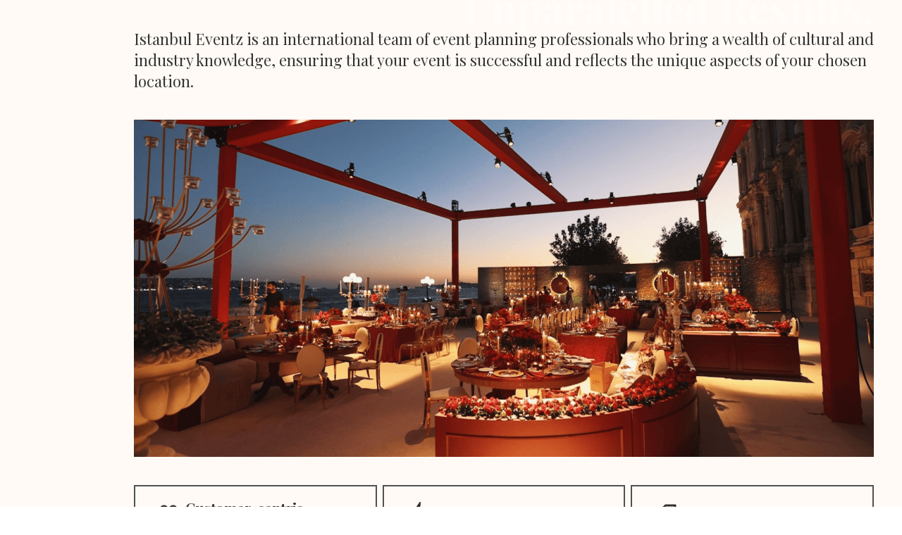

--- FILE ---
content_type: text/html
request_url: https://www.istanbuleventz.com/
body_size: 16487
content:
<!DOCTYPE html>
<html lang="en">

<head>
    <meta charset="UTF-8">
    <meta name="viewport" content="width=device-width, initial-scale=1.0">
    <title>Istanbul Eventz | Global Experts in Event Planning</title>
    <link rel="stylesheet" href="./css/splide.min.css">
    <meta name="description" content="At Istanbul Eventz, we create unforgettable events across Turkey and beyond. From elegant weddings to corporate gatherings, our expert team delivers seamless planning, stunning designs, and memorable experiences tailored to your vision.">
    <link rel="stylesheet" href="./css/style.css">
    <link rel="icon" type="image/png" sizes="32x32" href="./favicon_io/favicon-32x32.png">
    <link rel="icon" type="image/png" sizes="16x16" href="./favicon_io/favicon-16x16.png">
    <link rel="icon" type="image/x-icon" href="./favicon_io/favicon.ico">
    <link rel="apple-touch-icon" href="./favicon_io/apple-touch-icon.png">
    <link rel="icon" type="image/png" sizes="192x192" href="./favicon_io/android-chrome-192x192.png">
    <link rel="icon" type="image/png" sizes="512x512" href="./favicon_io/android-chrome-512x512.png">
    <script>
        (function (h, o, t, j, a, r) {
            h.hj = h.hj || function () {
                (h.hj.q = h.hj.q || []).push(arguments)
            };
            h._hjSettings = {
                hjid: 5190129,
                hjsv: 6
            };
            a = o.getElementsByTagName('head')[0];
            r = o.createElement('script');
            r.async = 1;
            r.src = t + h._hjSettings.hjid + j + h._hjSettings.hjsv;
            a.appendChild(r);
        })(window, document, 'https://static.hotjar.com/c/hotjar-', '.js?sv=');
    </script>
    <style>
        #image-slider .splide__slide img {
            width: 100px;
            height: 100px;
            object-fit: contain;
        }

        .brand-item {
            display: flex;
            align-items: center;
            justify-content: center;
            height: 100px;
        }
    </style>
</head>

<body>


    <div id="whatsapp-button">
        <a href="https://wa.me/905327908360" target="_blank">
            <div class="wa-container">
                <img src="https://upload.wikimedia.org/wikipedia/commons/6/6b/WhatsApp.svg" alt="WhatsApp"
                    class="wa-icon">
                <span class="wa-text">WhatsApp</span>
            </div>
        </a>
    </div>
    <script>
        document.addEventListener("DOMContentLoaded", function () {
            const waNumber = "905327908360";
            const waMessage = "Hello,";
            const waButton = document.querySelector("#whatsapp-button a");
            waButton.href = `https://wa.me/${waNumber}?text=${encodeURIComponent(waMessage)}`;
        });
    </script>



    <div class="loading-screen">
        <img src="./images/Vector.svg" alt="">
    </div>

    <div class="sidebar-desktop" style="display: none;">
        <div class="sidebar__logo">
            <a href="./index"> <img src="./images/logo.png" alt=""></a>
        </div>
        <div class="sidebar__logo__black">
            <a href="./index"> <img src="./images/logo.png" alt=""></a>
        </div>

        <div class="sidebar__links">
            <ul>
                <li>
                    <a href="./index" class="active">
                        Home
                    </a>
                </li>
                <li>
                    <a href="./about-us">
                        About Us
                    </a>
                </li>
                <li>
                    <a href="./services">
                        Services
                    </a>
                </li>
                <li>
                    <a href="./events">
                        Events
                    </a>
                </li>
                <li>
                    <a href="./contact-us">
                        Contact Us
                    </a>
                </li>
                <li>
                    <a href="./legal">
                        Legal
                    </a>
                </li>
            </ul>
        </div>

        <div class="sidebar__social">
            <h5>
                Follow Us
            </h5>
            <ul>
                <li>
                    <a href="https://www.instagram.com/istanbuleventz/" target="_blank">
                        <svg xmlns="http://www.w3.org/2000/svg" width="18" height="17" viewBox="0 0 18 17" fill="none">
                            <path
                                d="M13.0251 0.285156H4.68069C2.37541 0.285156 0.5 2.16112 0.5 4.46708V12.1032C0.5 14.4092 2.37541 16.2852 4.68069 16.2852H13.0251C15.3304 16.2852 17.2058 14.4092 17.2058 12.1032V4.46708C17.2058 2.16112 15.3304 0.285156 13.0251 0.285156ZM1.97482 4.46708C1.97482 2.97482 3.18887 1.76041 4.68069 1.76041H13.0251C14.5169 1.76041 15.731 2.97482 15.731 4.46708V12.1032C15.731 13.5955 14.5169 14.8099 13.0251 14.8099H4.68069C3.18887 14.8099 1.97482 13.5955 1.97482 12.1032V4.46708Z"
                                fill="white" />
                            <path
                                d="M8.85262 12.1743C10.9964 12.1743 12.7414 10.4297 12.7414 8.28443C12.7414 6.13912 10.9973 4.39453 8.85262 4.39453C6.70795 4.39453 4.96387 6.13912 4.96387 8.28443C4.96387 10.4297 6.70795 12.1743 8.85262 12.1743ZM8.85262 5.87073C10.1838 5.87073 11.2666 6.95377 11.2666 8.28537C11.2666 9.61698 10.1838 10.7 8.85262 10.7C7.52142 10.7 6.43869 9.61698 6.43869 8.28537C6.43869 6.95377 7.52142 5.87073 8.85262 5.87073Z"
                                fill="white" />
                            <path
                                d="M13.1015 5.02292C13.6787 5.02292 14.1493 4.55322 14.1493 3.97484C14.1493 3.39646 13.6797 2.92676 13.1015 2.92676C12.5233 2.92676 12.0537 3.39646 12.0537 3.97484C12.0537 4.55322 12.5233 5.02292 13.1015 5.02292Z"
                                fill="white" />
                        </svg>
                    </a>
                </li>
                <li>
                    <a href="https://www.linkedin.com/company/istanbul-eventz/" target="_blank">
                        <svg xmlns="http://www.w3.org/2000/svg" width="17" height="17" viewBox="0 0 17 17" fill="none">
                            <path
                                d="M1.06865 3.45161C0.688869 3.09899 0.5 2.66253 0.5 2.1432C0.5 1.62388 0.689879 1.16821 1.06865 0.814582C1.44843 0.461968 1.9373 0.285156 2.53627 0.285156C3.13523 0.285156 3.60492 0.461968 3.98369 0.814582C4.36347 1.1672 4.55234 1.61075 4.55234 2.1432C4.55234 2.67566 4.36246 3.09899 3.98369 3.45161C3.60391 3.80422 3.1221 3.98103 2.53627 3.98103C1.95044 3.98103 1.44843 3.80422 1.06865 3.45161ZM4.23317 5.47434V16.2852H0.818159V5.47434H4.23317Z"
                                fill="white" />
                            <path
                                d="M15.6012 6.54251C16.3456 7.35079 16.7173 8.46017 16.7173 9.87265V16.0944H13.4741V10.3111C13.4741 9.59884 13.2892 9.04516 12.9205 8.65112C12.5519 8.25708 12.0549 8.05905 11.4327 8.05905C10.8105 8.05905 10.3136 8.25607 9.94489 8.65112C9.57622 9.04516 9.39138 9.59884 9.39138 10.3111V16.0944H6.12891V5.44425H9.39138V6.85672C9.72167 6.3859 10.1671 6.0141 10.7267 5.74029C11.2863 5.46648 11.9155 5.33008 12.6155 5.33008C13.8619 5.33008 14.8578 5.73422 15.6012 6.54149V6.54251Z"
                                fill="white" />
                        </svg>
                    </a>
                </li>
                <li>
                    <a href="https://www.youtube.com/@IstanbulEventz" target="_blank">
                        <svg width="23" height="17" viewBox="0 0 23 17" fill="none" xmlns="http://www.w3.org/2000/svg">
                            <path
                                d="M22.8011 4.29888C22.6598 2.93531 22.3559 1.42794 21.2374 0.635789C20.3711 0.0214911 19.2324 -0.00121889 18.1693 4.24972e-05C15.9222 0.00130389 13.6738 0.0038316 11.4267 0.00509299C9.26528 0.00761578 7.10388 0.00888333 4.9425 0.0114061C4.0396 0.0126675 3.16193 -0.0579643 2.32335 0.333067C1.60331 0.668598 1.03963 1.30684 0.70042 2.01701C0.230059 3.00468 0.131705 4.12355 0.0749588 5.21591C-0.0297059 7.20513 -0.0183567 9.1994 0.106484 11.1874C0.198539 12.638 0.431824 14.2412 1.55287 15.1658C2.54656 15.9844 3.94881 16.0248 5.23757 16.026C9.32832 16.0298 13.4203 16.0336 17.5124 16.0361C18.0369 16.0374 18.5842 16.0273 19.1189 15.9693C20.1706 15.8558 21.1731 15.5543 21.849 14.7747C22.5312 13.9889 22.7065 12.8953 22.8099 11.8597C23.0621 9.34696 23.0596 6.81031 22.8011 4.29888ZM9.06099 11.5405V4.49566L15.1593 8.01746L9.06099 11.5405Z"
                                fill="#333333" />
                        </svg>
                    </a>
                </li>
                <div class="divider"></div>
                <li>
                    <a href="https://api.whatsapp.com/send?phone=905327908360">
                        <svg xmlns="http://www.w3.org/2000/svg" width="17" height="17" viewBox="0 0 17 17" fill="none">
                            <path
                                d="M11.22 11.9724C7.97818 11.9724 5.34073 9.33327 5.33984 6.09054C5.34073 5.26853 6.00986 4.6001 6.82984 4.6001C6.91415 4.6001 6.99756 4.6072 7.07743 4.6214C7.25314 4.6507 7.41998 4.71017 7.57351 4.79983C7.5957 4.81314 7.61078 4.83445 7.61433 4.85931L7.95688 7.01906C7.96131 7.04391 7.95333 7.06966 7.93647 7.0883C7.74744 7.2978 7.50606 7.4487 7.23717 7.52415L7.10761 7.56055L7.15641 7.68572C7.59835 8.81131 8.49821 9.71054 9.62436 10.1544L9.74949 10.2041L9.78587 10.0745C9.8613 9.80553 10.0122 9.56407 10.2216 9.375C10.2367 9.36079 10.2571 9.35369 10.2775 9.35369C10.2819 9.35369 10.2864 9.35369 10.2917 9.35457L12.4508 9.69723C12.4766 9.70167 12.4979 9.71587 12.5112 9.73806C12.5999 9.89163 12.6594 10.0594 12.6895 10.2352C12.7037 10.3133 12.71 10.3958 12.71 10.4819C12.71 11.3031 12.0417 11.9715 11.22 11.9724Z"
                                fill="white" />
                            <path
                                d="M16.9689 7.55535C16.7941 5.57935 15.8889 3.74627 14.4202 2.39431C12.9427 1.03437 11.0258 0.285156 9.02111 0.285156C4.62123 0.285156 1.04134 3.8661 1.04134 8.26728C1.04134 9.7444 1.44866 11.1834 2.21984 12.4368L0.5 16.245L6.00651 15.6582C6.96405 16.0506 7.97749 16.2494 9.02022 16.2494C9.29444 16.2494 9.57576 16.2352 9.85796 16.2059C10.1064 16.1793 10.3576 16.1402 10.6043 16.0905C14.2889 15.3457 16.9787 12.0746 17 8.30989V8.26728C17 8.0276 16.9894 7.78793 16.9681 7.55624L16.9689 7.55535ZM6.21861 13.9867L3.17206 14.3116L4.08168 12.2956L3.89975 12.0515C3.88644 12.0338 3.87313 12.016 3.85804 11.9956C3.06823 10.9046 2.65113 9.61568 2.65113 8.26817C2.65113 4.75468 5.50866 1.89632 9.02111 1.89632C12.3117 1.89632 15.1009 4.46441 15.3698 7.74266C15.384 7.91842 15.392 8.09507 15.392 8.26906C15.392 8.31877 15.3911 8.36759 15.3902 8.41997C15.3228 11.3591 13.2701 13.8553 10.3984 14.4909C10.1792 14.5397 9.95469 14.577 9.73105 14.601C9.49855 14.6276 9.25983 14.6409 9.02289 14.6409C8.17894 14.6409 7.35896 14.4776 6.58423 14.1545C6.49815 14.1198 6.41384 14.0826 6.33486 14.0444L6.2195 13.9885L6.21861 13.9867Z"
                                fill="white" />
                        </svg>
                    </a>
                </li>
            </ul>
        </div>
    </div>
    <div class="sidebar-top">
        <div class="top">
            <div class="logo">
                <a href="./index">
                    <img src="./images/logo.png" alt="">
                </a>
            </div>

            <button class="open">
                <svg width="25" height="24" viewBox="0 0 25 24" fill="none" xmlns="http://www.w3.org/2000/svg">
                    <line y1="3" x2="25" y2="3" stroke="#E78531" stroke-width="2" />
                    <line y1="11" x2="25" y2="11" stroke="#E78531" stroke-width="2" />
                    <line y1="19" x2="25" y2="19" stroke="#E78531" stroke-width="2" />
                </svg>

            </button>
        </div>
    </div>
    <div class="sidebar-mobile">
        <div class="top">
            <div class="logo">
                <a href="./index">
                    <img src="./images/logo.png" alt="">
                </a>
            </div>

            <button class="close">
                <svg xmlns="http://www.w3.org/2000/svg" width="37" height="37" viewBox="0 0 37 37" fill="none">
                    <path d="M13.1309 23.953L24.7909 12.293" stroke="#E78531" stroke-width="2" stroke-linecap="round"
                        stroke-linejoin="round" />
                    <path d="M24.7909 23.953L13.1309 12.293" stroke="#E78531" stroke-width="2" stroke-linecap="round"
                        stroke-linejoin="round" />
                </svg>
            </button>
        </div>
        <div class="bottom">
            <div class="links">
                <ul>
                    <li>
                        <a href="./index">
                            <span>
                                Home
                            </span>
                            <div class="icon">
                                <svg width="20" height="21" viewBox="0 0 20 21" fill="none"
                                    xmlns="http://www.w3.org/2000/svg">
                                    <path
                                        d="M7.4585 3.68306L12.8918 9.11639C13.5335 9.75806 13.5335 10.8081 12.8918 11.4497L7.4585 16.8831"
                                        stroke="#333333" stroke-width="1.66667" stroke-miterlimit="10"
                                        stroke-linecap="round" stroke-linejoin="round" />
                                </svg>

                            </div>
                        </a>
                    </li>
                    <li>
                        <a href="./about-us">
                            <span>
                                About Us
                            </span>
                            <div class="icon">
                                <svg width="20" height="21" viewBox="0 0 20 21" fill="none"
                                    xmlns="http://www.w3.org/2000/svg">
                                    <path
                                        d="M7.4585 3.68306L12.8918 9.11639C13.5335 9.75806 13.5335 10.8081 12.8918 11.4497L7.4585 16.8831"
                                        stroke="#333333" stroke-width="1.66667" stroke-miterlimit="10"
                                        stroke-linecap="round" stroke-linejoin="round" />
                                </svg>

                            </div>
                        </a>
                    </li>
                    <li>
                        <a href="./services">
                            <span>
                                Services
                            </span>
                            <div class="icon">
                                <svg width="20" height="21" viewBox="0 0 20 21" fill="none"
                                    xmlns="http://www.w3.org/2000/svg">
                                    <path
                                        d="M7.4585 3.68306L12.8918 9.11639C13.5335 9.75806 13.5335 10.8081 12.8918 11.4497L7.4585 16.8831"
                                        stroke="#333333" stroke-width="1.66667" stroke-miterlimit="10"
                                        stroke-linecap="round" stroke-linejoin="round" />
                                </svg>

                            </div>
                        </a>
                    </li>
                    <li>
                        <a href="./events">
                            <span>
                                Events
                            </span>
                            <div class="icon">
                                <svg width="20" height="21" viewBox="0 0 20 21" fill="none"
                                    xmlns="http://www.w3.org/2000/svg">
                                    <path
                                        d="M7.4585 3.68306L12.8918 9.11639C13.5335 9.75806 13.5335 10.8081 12.8918 11.4497L7.4585 16.8831"
                                        stroke="#333333" stroke-width="1.66667" stroke-miterlimit="10"
                                        stroke-linecap="round" stroke-linejoin="round" />
                                </svg>

                            </div>
                        </a>
                    </li>
                    <li>
                        <a href="./contact-us">
                            <span>
                                Contact Us
                            </span>
                            <div class="icon">
                                <svg width="20" height="21" viewBox="0 0 20 21" fill="none"
                                    xmlns="http://www.w3.org/2000/svg">
                                    <path
                                        d="M7.4585 3.68306L12.8918 9.11639C13.5335 9.75806 13.5335 10.8081 12.8918 11.4497L7.4585 16.8831"
                                        stroke="#333333" stroke-width="1.66667" stroke-miterlimit="10"
                                        stroke-linecap="round" stroke-linejoin="round" />
                                </svg>

                            </div>
                        </a>
                    </li>
                    <li>
                        <a href="./legal">
                            <span>
                                Legal
                            </span>
                            <div class="icon">
                                <svg width="20" height="21" viewBox="0 0 20 21" fill="none"
                                    xmlns="http://www.w3.org/2000/svg">
                                    <path
                                        d="M7.4585 3.68306L12.8918 9.11639C13.5335 9.75806 13.5335 10.8081 12.8918 11.4497L7.4585 16.8831"
                                        stroke="#333333" stroke-width="1.66667" stroke-miterlimit="10"
                                        stroke-linecap="round" stroke-linejoin="round" />
                                </svg>

                            </div>
                        </a>
                    </li>
                </ul>
            </div>
            <div class="social">
                <ul>
                    <li>
                        <a href="https://www.instagram.com/istanbuleventz/" target="_blank">
                            <svg xmlns="http://www.w3.org/2000/svg" width="18" height="17" viewBox="0 0 18 17"
                                fill="none">
                                <path
                                    d="M13.0251 0.285156H4.68069C2.37541 0.285156 0.5 2.16112 0.5 4.46708V12.1032C0.5 14.4092 2.37541 16.2852 4.68069 16.2852H13.0251C15.3304 16.2852 17.2058 14.4092 17.2058 12.1032V4.46708C17.2058 2.16112 15.3304 0.285156 13.0251 0.285156ZM1.97482 4.46708C1.97482 2.97482 3.18887 1.76041 4.68069 1.76041H13.0251C14.5169 1.76041 15.731 2.97482 15.731 4.46708V12.1032C15.731 13.5955 14.5169 14.8099 13.0251 14.8099H4.68069C3.18887 14.8099 1.97482 13.5955 1.97482 12.1032V4.46708Z"
                                    fill="white" />
                                <path
                                    d="M8.85262 12.1743C10.9964 12.1743 12.7414 10.4297 12.7414 8.28443C12.7414 6.13912 10.9973 4.39453 8.85262 4.39453C6.70795 4.39453 4.96387 6.13912 4.96387 8.28443C4.96387 10.4297 6.70795 12.1743 8.85262 12.1743ZM8.85262 5.87073C10.1838 5.87073 11.2666 6.95377 11.2666 8.28537C11.2666 9.61698 10.1838 10.7 8.85262 10.7C7.52142 10.7 6.43869 9.61698 6.43869 8.28537C6.43869 6.95377 7.52142 5.87073 8.85262 5.87073Z"
                                    fill="white" />
                                <path
                                    d="M13.1015 5.02292C13.6787 5.02292 14.1493 4.55322 14.1493 3.97484C14.1493 3.39646 13.6797 2.92676 13.1015 2.92676C12.5233 2.92676 12.0537 3.39646 12.0537 3.97484C12.0537 4.55322 12.5233 5.02292 13.1015 5.02292Z"
                                    fill="white" />
                            </svg>
                        </a>
                    </li>
                    <li>
                        <a href="https://www.linkedin.com/company/istanbul-eventz/" target="_blank">
                            <svg xmlns="http://www.w3.org/2000/svg" width="17" height="17" viewBox="0 0 17 17"
                                fill="none">
                                <path
                                    d="M1.06865 3.45161C0.688869 3.09899 0.5 2.66253 0.5 2.1432C0.5 1.62388 0.689879 1.16821 1.06865 0.814582C1.44843 0.461968 1.9373 0.285156 2.53627 0.285156C3.13523 0.285156 3.60492 0.461968 3.98369 0.814582C4.36347 1.1672 4.55234 1.61075 4.55234 2.1432C4.55234 2.67566 4.36246 3.09899 3.98369 3.45161C3.60391 3.80422 3.1221 3.98103 2.53627 3.98103C1.95044 3.98103 1.44843 3.80422 1.06865 3.45161ZM4.23317 5.47434V16.2852H0.818159V5.47434H4.23317Z"
                                    fill="white" />
                                <path
                                    d="M15.6012 6.54251C16.3456 7.35079 16.7173 8.46017 16.7173 9.87265V16.0944H13.4741V10.3111C13.4741 9.59884 13.2892 9.04516 12.9205 8.65112C12.5519 8.25708 12.0549 8.05905 11.4327 8.05905C10.8105 8.05905 10.3136 8.25607 9.94489 8.65112C9.57622 9.04516 9.39138 9.59884 9.39138 10.3111V16.0944H6.12891V5.44425H9.39138V6.85672C9.72167 6.3859 10.1671 6.0141 10.7267 5.74029C11.2863 5.46648 11.9155 5.33008 12.6155 5.33008C13.8619 5.33008 14.8578 5.73422 15.6012 6.54149V6.54251Z"
                                    fill="white" />
                            </svg>
                        </a>
                    </li>
                    <li>
                        <a href="https://api.whatsapp.com/send?phone=905327908360">
                            <svg xmlns="http://www.w3.org/2000/svg" width="17" height="17" viewBox="0 0 17 17"
                                fill="none">
                                <path
                                    d="M11.22 11.9724C7.97818 11.9724 5.34073 9.33327 5.33984 6.09054C5.34073 5.26853 6.00986 4.6001 6.82984 4.6001C6.91415 4.6001 6.99756 4.6072 7.07743 4.6214C7.25314 4.6507 7.41998 4.71017 7.57351 4.79983C7.5957 4.81314 7.61078 4.83445 7.61433 4.85931L7.95688 7.01906C7.96131 7.04391 7.95333 7.06966 7.93647 7.0883C7.74744 7.2978 7.50606 7.4487 7.23717 7.52415L7.10761 7.56055L7.15641 7.68572C7.59835 8.81131 8.49821 9.71054 9.62436 10.1544L9.74949 10.2041L9.78587 10.0745C9.8613 9.80553 10.0122 9.56407 10.2216 9.375C10.2367 9.36079 10.2571 9.35369 10.2775 9.35369C10.2819 9.35369 10.2864 9.35369 10.2917 9.35457L12.4508 9.69723C12.4766 9.70167 12.4979 9.71587 12.5112 9.73806C12.5999 9.89163 12.6594 10.0594 12.6895 10.2352C12.7037 10.3133 12.71 10.3958 12.71 10.4819C12.71 11.3031 12.0417 11.9715 11.22 11.9724Z"
                                    fill="white" />
                                <path
                                    d="M16.9689 7.55535C16.7941 5.57935 15.8889 3.74627 14.4202 2.39431C12.9427 1.03437 11.0258 0.285156 9.02111 0.285156C4.62123 0.285156 1.04134 3.8661 1.04134 8.26728C1.04134 9.7444 1.44866 11.1834 2.21984 12.4368L0.5 16.245L6.00651 15.6582C6.96405 16.0506 7.97749 16.2494 9.02022 16.2494C9.29444 16.2494 9.57576 16.2352 9.85796 16.2059C10.1064 16.1793 10.3576 16.1402 10.6043 16.0905C14.2889 15.3457 16.9787 12.0746 17 8.30989V8.26728C17 8.0276 16.9894 7.78793 16.9681 7.55624L16.9689 7.55535ZM6.21861 13.9867L3.17206 14.3116L4.08168 12.2956L3.89975 12.0515C3.88644 12.0338 3.87313 12.016 3.85804 11.9956C3.06823 10.9046 2.65113 9.61568 2.65113 8.26817C2.65113 4.75468 5.50866 1.89632 9.02111 1.89632C12.3117 1.89632 15.1009 4.46441 15.3698 7.74266C15.384 7.91842 15.392 8.09507 15.392 8.26906C15.392 8.31877 15.3911 8.36759 15.3902 8.41997C15.3228 11.3591 13.2701 13.8553 10.3984 14.4909C10.1792 14.5397 9.95469 14.577 9.73105 14.601C9.49855 14.6276 9.25983 14.6409 9.02289 14.6409C8.17894 14.6409 7.35896 14.4776 6.58423 14.1545C6.49815 14.1198 6.41384 14.0826 6.33486 14.0444L6.2195 13.9885L6.21861 13.9867Z"
                                    fill="white" />
                            </svg>
                        </a>
                    </li>
                    <li>
                        <a href="https://www.youtube.com/@IstanbulEventz" target="_blank">
                            <svg width="23" height="17" viewBox="0 0 23 17" fill="none" xmlns="http://www.w3.org/2000/svg">
                                <path
                                    d="M22.8011 4.29888C22.6598 2.93531 22.3559 1.42794 21.2374 0.635789C20.3711 0.0214911 19.2324 -0.00121889 18.1693 4.24972e-05C15.9222 0.00130389 13.6738 0.0038316 11.4267 0.00509299C9.26528 0.00761578 7.10388 0.00888333 4.9425 0.0114061C4.0396 0.0126675 3.16193 -0.0579643 2.32335 0.333067C1.60331 0.668598 1.03963 1.30684 0.70042 2.01701C0.230059 3.00468 0.131705 4.12355 0.0749588 5.21591C-0.0297059 7.20513 -0.0183567 9.1994 0.106484 11.1874C0.198539 12.638 0.431824 14.2412 1.55287 15.1658C2.54656 15.9844 3.94881 16.0248 5.23757 16.026C9.32832 16.0298 13.4203 16.0336 17.5124 16.0361C18.0369 16.0374 18.5842 16.0273 19.1189 15.9693C20.1706 15.8558 21.1731 15.5543 21.849 14.7747C22.5312 13.9889 22.7065 12.8953 22.8099 11.8597C23.0621 9.34696 23.0596 6.81031 22.8011 4.29888ZM9.06099 11.5405V4.49566L15.1593 8.01746L9.06099 11.5405Z"
                                    fill="#333333" />
                            </svg>
                        </a>
                    </li>
                </ul>
            </div>
        </div>
    </div>

    <div class="main-content">
        <div class="hero-video">

            <video autoplay muted playsinline loop width="100%" height="100%" style="z-index: 9;">
                <source src="./images/video.mp4" type="video/mp4">
                <source src="./images/video.webm" type="video/webm">
            </video>

            <div class="video-content" style="z-index: 10;">
                <h1>Your Dream, Our Expertise,<br><strong> Unparalelled Results.</strong></h1>
            </div>
        </div>
        <div class="sections-container">
            <div class="page-title-container">

                <span>
                    Istanbul Eventz is an international team of event planning professionals who bring a
                    wealth of cultural and industry knowledge, ensuring that your event is successful and reflects
                    the unique aspects of your chosen location.
                </span>
            </div>

            <div class="big-image">
                <img src="./images/big-image-home.png" alt="" loading="lazy">
            </div>

            <div class="home-cards">
                <div class="home-cards-item">
                    <div class="top">
                        <div class="icon">
                            <svg width="48" height="48" viewBox="0 0 48 48" fill="none"
                                xmlns="http://www.w3.org/2000/svg">
                                <path
                                    d="M23.4036 39.884C23.6652 39.884 23.9331 39.825 24.2075 39.7071C24.4818 39.5891 24.7036 39.4455 24.8728 39.2763L40.4652 23.684C40.9677 23.1814 41.3556 22.6673 41.6286 22.1417C41.9017 21.6161 42.0382 21.0391 42.0382 20.4109C42.0382 19.775 41.9017 19.1577 41.6286 18.559C41.3556 17.9603 40.9677 17.4135 40.4652 16.9186L32.9652 9.41864C32.4703 8.91607 31.9619 8.54747 31.4402 8.31284C30.9184 8.07824 30.3395 7.96094 29.7036 7.96094C29.0754 7.96094 28.4921 8.07824 27.9536 8.31284C27.4152 8.54747 26.9075 8.91607 26.4305 9.41864L24.6882 11.1609L28.3882 14.8724C28.7857 15.2622 29.0819 15.7058 29.2767 16.2032C29.4716 16.7007 29.569 17.2058 29.569 17.7186C29.569 18.7596 29.2286 19.6205 28.5479 20.3013C27.8671 20.9821 27.0062 21.3225 25.9652 21.3225C25.4523 21.3225 24.9517 21.2443 24.4632 21.0878C23.9748 20.9314 23.5357 20.6584 23.1459 20.2686L19.319 16.4532L10.6844 25.0878C10.4818 25.2904 10.3299 25.5205 10.2286 25.7782C10.1273 26.0359 10.0767 26.2956 10.0767 26.5571C10.0767 27.0289 10.228 27.418 10.5305 27.7244C10.8331 28.0308 11.2203 28.184 11.6921 28.184C11.9536 28.184 12.2216 28.125 12.4959 28.0071C12.7703 27.8891 12.9921 27.7455 13.1613 27.5763L19.4998 21.2378L20.9152 22.6532L14.5882 28.9917C14.3857 29.1943 14.2337 29.4244 14.1325 29.6821C14.0312 29.9398 13.9805 30.1994 13.9805 30.4609C13.9805 30.9071 14.1382 31.2878 14.4536 31.6032C14.769 31.9186 15.1498 32.0763 15.5959 32.0763C15.8575 32.0763 16.1254 32.0173 16.3998 31.8994C16.6741 31.7814 16.8959 31.6378 17.0652 31.4686L23.8652 24.6801L25.2805 26.0955L18.4921 32.8955C18.3152 33.0648 18.1697 33.2866 18.0555 33.5609C17.9414 33.8353 17.8844 34.1033 17.8844 34.3648C17.8844 34.8109 18.0421 35.1917 18.3575 35.5071C18.6728 35.8225 19.0536 35.9801 19.4998 35.9801C19.7613 35.9801 20.0209 35.9295 20.2786 35.8282C20.5363 35.7269 20.7665 35.575 20.969 35.3725L27.769 28.584L29.1844 29.9994L22.3844 36.7994C22.1818 37.002 22.0299 37.2449 21.9286 37.5282C21.8274 37.8116 21.7767 38.0712 21.7767 38.3071C21.7767 38.7789 21.9427 39.1597 22.2748 39.4494C22.6068 39.7391 22.9831 39.884 23.4036 39.884ZM23.3921 41.884C22.3639 41.884 21.4837 41.5078 20.7517 40.7552C20.0196 40.0026 19.6985 39.0738 19.7882 37.9686C18.6549 37.9814 17.7113 37.643 16.9575 36.9532C16.2036 36.2635 15.8459 35.3007 15.8844 34.0648C14.6485 34.0776 13.6748 33.7244 12.9632 33.0052C12.2517 32.286 11.928 31.3379 11.9921 30.1609C10.8792 30.1737 9.94848 29.8609 9.19978 29.2225C8.45105 28.584 8.07668 27.6956 8.07668 26.5571C8.07668 26.0443 8.17605 25.5308 8.37478 25.0167C8.57348 24.5026 8.86771 24.0507 9.25748 23.6609L19.319 13.6109L24.4844 18.7763C24.6536 18.9532 24.8626 19.0987 25.1113 19.2128C25.36 19.3269 25.6408 19.384 25.9536 19.384C26.3818 19.384 26.76 19.2346 27.0882 18.9359C27.4164 18.6372 27.5805 18.2481 27.5805 17.7686C27.5805 17.4558 27.5235 17.175 27.4094 16.9263C27.2953 16.6776 27.1498 16.4686 26.9729 16.2994L20.0921 9.41864C19.5972 8.91607 19.0825 8.54747 18.5479 8.31284C18.0132 8.07824 17.428 7.96094 16.7921 7.96094C16.1639 7.96094 15.5934 8.07824 15.0805 8.31284C14.5677 8.54747 14.06 8.91607 13.5575 9.41864L7.46903 15.5186C7.0408 15.9468 6.69463 16.4571 6.43053 17.0494C6.16643 17.6417 6.0267 18.2532 6.01133 18.884C5.99593 19.3353 6.03438 19.7693 6.12668 20.1859C6.21901 20.6026 6.36518 20.9943 6.56518 21.3609L5.04978 22.8763C4.71388 22.3404 4.45105 21.7231 4.26128 21.0244C4.07155 20.3257 3.98438 19.6122 3.99978 18.884C4.01515 17.9763 4.1972 17.1064 4.54593 16.2744C4.89463 15.4423 5.39335 14.7019 6.04208 14.0532L12.0921 8.00324C12.7895 7.31347 13.5273 6.80064 14.3055 6.46474C15.0838 6.12887 15.9254 5.96094 16.8305 5.96094C17.7357 5.96094 18.5709 6.12887 19.3363 6.46474C20.1017 6.80064 20.8293 7.31347 21.519 8.00324L23.2613 9.74554L25.0036 8.00324C25.7011 7.31347 26.4325 6.80064 27.1978 6.46474C27.9632 6.12887 28.7985 5.96094 29.7036 5.96094C30.6088 5.96094 31.4504 6.12887 32.2286 6.46474C33.0068 6.80064 33.7408 7.31347 34.4305 8.00324L41.8806 15.4532C42.5703 16.143 43.1024 16.9173 43.4767 17.7763C43.8511 18.6353 44.0382 19.5174 44.0382 20.4225C44.0382 21.3276 43.8511 22.1628 43.4767 22.9282C43.1024 23.6936 42.5703 24.4212 41.8806 25.1109L26.2882 40.6917C25.8729 41.1071 25.4209 41.4097 24.9325 41.5994C24.444 41.7892 23.9305 41.884 23.3921 41.884Z"
                                    fill="#333333" stroke="#333333" />
                            </svg>

                        </div>
                        <span class="title">
                            ⁠Customer-centric approach
                        </span>
                    </div>
                    <div class="content">
                        <span>Focusing on your needs to create an event that exceeds expectations.</span>
                    </div>
                </div>
                <div class="home-cards-item">
                    <div class="top">
                        <div class="icon">
                            <svg width="48" height="48" viewBox="0 0 48 48" fill="none"
                                xmlns="http://www.w3.org/2000/svg">
                                <path
                                    d="M21.1 36.4008L31.45 24.0008H23.45L24.9 12.6508L15.65 26.0008H22.6L21.1 36.4008ZM18.3077 41.77L20.3077 28.0008H11.8076L26.7692 6.42383H27.6923L25.7308 22.0008H35.7308L19.2307 41.77H18.3077Z"
                                    fill="#333333" stroke="#333333" />
                            </svg>
                        </div>
                        <span class="title">
                            Attention to detail
                        </span>
                    </div>
                    <div class="content">
                        <span>
                            Perfecting every element to ensure a seamless and detailed event.
                        </span>
                    </div>
                </div>
                <div class="home-cards-item">
                    <div class="top">
                        <div class="icon">
                            <svg width="48" height="48" viewBox="0 0 48 48" fill="none"
                                xmlns="http://www.w3.org/2000/svg">
                                <path
                                    d="M22 41.1924V26H6.80762L22.8077 10H38V25.1923L22 41.1924ZM31 29.35L36 24.35V12H23.65L18.65 17H31V29.35ZM24 36.35L29 31.35V19H16.65L11.65 24H24V36.35Z"
                                    fill="#333333" stroke="#333333" />
                            </svg>
                        </div>
                        <span class="title">
                            Professionalism
                        </span>
                    </div>
                    <div class="content">
                        <span>
                            Delivering professional and polished events with a touch of elegance.
                        </span>
                    </div>
                </div>
            </div>

            <div class="experience-section">
                <span class="text">With over two decades of experience in orchestrating premier events across luxury
                    destinations, Istanbul Eventz is dedicated to transforming your most ambitious visions into
                    reality.</span>
                <div class="experience-cards">
                    <div class="experience-cards-item">
                        <div class="counter">
                            20+
                        </div>
                        <span>
                            Years of <br>experience
                        </span>
                    </div>
                    <div class="experience-cards-item">
                        <div class="counter">
                            1000+
                        </div>
                        <span>
                            Total <br>events
                        </span>
                    </div>
                    <div class="experience-cards-item">
                        <div class="counter">
                            300.000+
                        </div>
                        <span>
                            Total <br>customers
                        </span>
                    </div>
                </div>
            </div>

            <div class="services-ctr">
                <div class="page-title-container">
                    <h3>
                        Services
                    </h3>
                    <span>At Istanbul Eventz, we pride ourselves on delivering the highest quality and most personalized
                        services for every event. Our talented team is dedicated to customizing each detail to meet your
                        unique needs and visions, ensuring an experience that is nothing short of exceptional.</span>
                </div>
                <div class="services-cards">
                    <div class="services-item">
                        <a href="./corporate"></a>
                        <div class="image">
                            <img src="./images/corporate1/corporate-inner.webp" alt="" loading="lazy">
                        </div>
                        <div class="content">
                            <h5>
                                <div>
                                    Corporate Events
                                </div>
                                <div class="icon">
                                    <svg xmlns="http://www.w3.org/2000/svg" width="38" height="32" viewBox="0 0 38 32"
                                        fill="none">
                                        <path d="M25.6665 5L36.6665 16L25.6665 27" stroke="white" stroke-width="2"
                                            stroke-miterlimit="10" stroke-linecap="round" stroke-linejoin="round" />
                                        <path d="M1.6665 16L35.6665 16" stroke="white" stroke-width="2"
                                            stroke-miterlimit="10" stroke-linecap="round" stroke-linejoin="round" />
                                    </svg>
                                </div>
                            </h5>
                            <span>
                                We tailor your corporate events to align with your brand’s identity and objectives,
                                delivering a professional and memorable experience.
                            </span>
                        </div>
                    </div>
                    <div class="services-item">
                        <a href="./weddings"></a>
                        <div class="image">
                            <img src="./images/wedding-inner.jpg" alt="" loading="lazy">
                        </div>
                        <div class="content">
                            <h5>
                                <div>
                                    Weddings
                                </div>
                                <div class="icon">
                                    <svg xmlns="http://www.w3.org/2000/svg" width="38" height="32" viewBox="0 0 38 32"
                                        fill="none">
                                        <path d="M25.6665 5L36.6665 16L25.6665 27" stroke="white" stroke-width="2"
                                            stroke-miterlimit="10" stroke-linecap="round" stroke-linejoin="round" />
                                        <path d="M1.6665 16L35.6665 16" stroke="white" stroke-width="2"
                                            stroke-miterlimit="10" stroke-linecap="round" stroke-linejoin="round" />
                                    </svg>
                                </div>
                            </h5>
                            <span>
                                Step into the fairy tale you've always dreamed of, where every detail reflects your
                                vision. Let us make your day truly unforgettable.
                            </span>
                        </div>
                    </div>
                    <div class="services-item">
                        <a href="./exclusive-events"></a>
                        <div class="image">
                            <img src="./images/private-parties-inner.jpg" alt="" loading="lazy">
                        </div>
                        <div class="content">
                            <h5>
                                <div>
                                    Exclusive Events
                                </div>
                                <div class="icon">
                                    <svg xmlns="http://www.w3.org/2000/svg" width="38" height="32" viewBox="0 0 38 32"
                                        fill="none">
                                        <path d="M25.6665 5L36.6665 16L25.6665 27" stroke="white" stroke-width="2"
                                            stroke-miterlimit="10" stroke-linecap="round" stroke-linejoin="round" />
                                        <path d="M1.6665 16L35.6665 16" stroke="white" stroke-width="2"
                                            stroke-miterlimit="10" stroke-linecap="round" stroke-linejoin="round" />
                                    </svg>
                                </div>
                            </h5>
                            <span>
                                From birthdays to anniversaries and all special moments, we bring your vision to life,
                                crafting every element with care to make your dreams shine.
                            </span>
                        </div>
                    </div>

                </div>
            </div>
            <div class="last-events">
                <div class="page-title-container">
                    <h3>
                        Last Events
                    </h3>
                    <span>
                        From elegant weddings and corporate galas to unforgettable birthday celebrations and cultural
                        events, each occasion reflects our commitment to delivering flawless experiences tailored to our
                        clients' unique visions. Here are the highlights from our most recent events and see how we
                        bring dreams to life, one celebration at a time.
                    </span>
                </div>
                <div class="last-events-cards">
                    <div class="left">
                        <div class="last-events-card-item">
                            <a href="./sandeep-40th-birthday"></a>
                            <div class="image">
                                <img src="./images/event1/corporate-item-2.jpg" alt="" loading="lazy">
                            </div>
                            <div class="content">
                                <h5>
                                    <div>
                                        Sandeep 40th Birthday
                                    </div>
                                    <div class="icon">
                                        <svg xmlns="http://www.w3.org/2000/svg" width="38" height="32"
                                            viewBox="0 0 38 32" fill="none">
                                            <path d="M25.6665 5L36.6665 16L25.6665 27" stroke="white" stroke-width="2"
                                                stroke-miterlimit="10" stroke-linecap="round" stroke-linejoin="round" />
                                            <path d="M1.6665 16L35.6665 16" stroke="white" stroke-width="2"
                                                stroke-miterlimit="10" stroke-linecap="round" stroke-linejoin="round" />
                                        </svg>
                                    </div>
                                </h5>
                            </div>
                        </div>
                        <div class="last-events-card-item">
                            <a href="./apollo-club-event"></a>
                            <div class="image">
                                <img src="./images/corporate1/corporate-item-1.jpeg" alt="" loading="lazy">

                            </div>
                            <div class="content">
                                <h5>
                                    <div>
                                        Apollo Club Event
                                    </div>
                                    <div class="icon">
                                        <svg xmlns="http://www.w3.org/2000/svg" width="38" height="32"
                                            viewBox="0 0 38 32" fill="none">
                                            <path d="M25.6665 5L36.6665 16L25.6665 27" stroke="white" stroke-width="2"
                                                stroke-miterlimit="10" stroke-linecap="round" stroke-linejoin="round" />
                                            <path d="M1.6665 16L35.6665 16" stroke="white" stroke-width="2"
                                                stroke-miterlimit="10" stroke-linecap="round" stroke-linejoin="round" />
                                        </svg>
                                    </div>
                                </h5>
                            </div>
                        </div>
                        <div class="last-events-card-item">
                            <a href="./hayat-and-ziyad"></a>
                            <div class="image">
                                <img src="./images/wedding1/wedding-item-5.jpg" alt="" loading="lazy">
                            </div>
                            <div class="content">
                                <h5>
                                    <div>
                                        Hayat And Ziyad Wedding
                                    </div>
                                    <div class="icon">
                                        <svg xmlns="http://www.w3.org/2000/svg" width="38" height="32"
                                            viewBox="0 0 38 32" fill="none">
                                            <path d="M25.6665 5L36.6665 16L25.6665 27" stroke="white" stroke-width="2"
                                                stroke-miterlimit="10" stroke-linecap="round" stroke-linejoin="round" />
                                            <path d="M1.6665 16L35.6665 16" stroke="white" stroke-width="2"
                                                stroke-miterlimit="10" stroke-linecap="round" stroke-linejoin="round" />
                                        </svg>
                                    </div>
                                </h5>
                            </div>
                        </div>
                    </div>
                    <div class="right">

                        <div class="last-events-card-item">
                            <a href="./vip-guest-birthday"></a>
                            <div class="image">
                                <img src="./images/event2/corporate-item-1.jpg" alt="" loading="lazy">
                            </div>
                            <div class="content">
                                <h5>
                                    <div>
                                        Vip Guest Birthday
                                    </div>
                                    <div class="icon">
                                        <svg xmlns="http://www.w3.org/2000/svg" width="38" height="32"
                                            viewBox="0 0 38 32" fill="none">
                                            <path d="M25.6665 5L36.6665 16L25.6665 27" stroke="white" stroke-width="2"
                                                stroke-miterlimit="10" stroke-linecap="round" stroke-linejoin="round" />
                                            <path d="M1.6665 16L35.6665 16" stroke="white" stroke-width="2"
                                                stroke-miterlimit="10" stroke-linecap="round" stroke-linejoin="round" />
                                        </svg>
                                    </div>
                                </h5>
                            </div>
                        </div>
                        <div class="last-events-card-item">
                            <a href="./manulife-conference"></a>
                            <div class="image">
                                <img src="./images/corporate4/ml_14.png" alt="" loading="lazy">
                            </div>
                            <div class="content">
                                <h5>
                                    <div>
                                        Manulife Conference
                                    </div>
                                    <div class="icon">
                                        <svg xmlns="http://www.w3.org/2000/svg" width="38" height="32"
                                            viewBox="0 0 38 32" fill="none">
                                            <path d="M25.6665 5L36.6665 16L25.6665 27" stroke="white" stroke-width="2"
                                                stroke-miterlimit="10" stroke-linecap="round" stroke-linejoin="round" />
                                            <path d="M1.6665 16L35.6665 16" stroke="white" stroke-width="2"
                                                stroke-miterlimit="10" stroke-linecap="round" stroke-linejoin="round" />
                                        </svg>
                                    </div>
                                </h5>
                            </div>
                        </div>
                        <div class="last-events-card-item">
                            <a href="./aysel-and-james"></a>
                            <div class="image">
                                <img src="./images/wedding2/wedding-2-kapak.png" alt="" loading="lazy">
                            </div>
                            <div class="content">
                                <h5>
                                    <div>
                                        Aysel And James Wedding
                                    </div>
                                    <div class="icon">
                                        <svg xmlns="http://www.w3.org/2000/svg" width="38" height="32"
                                            viewBox="0 0 38 32" fill="none">
                                            <path d="M25.6665 5L36.6665 16L25.6665 27" stroke="white" stroke-width="2"
                                                stroke-miterlimit="10" stroke-linecap="round" stroke-linejoin="round" />
                                            <path d="M1.6665 16L35.6665 16" stroke="white" stroke-width="2"
                                                stroke-miterlimit="10" stroke-linecap="round" stroke-linejoin="round" />
                                        </svg>
                                    </div>
                                </h5>
                            </div>
                        </div>
                    </div>
                </div>
            </div>
            <div class="testimonials">
                <div class="page-title-container">
                    <h3>
                        What Our Clients Say
                    </h3>
                    <span>
                        Here are some of our esteemed clients who have experienced the magic of
                        Istanbul Eventz. Their beaming smiles and unforgettable memories are a testament to our
                        commitment to excellence.
                    </span>
                </div>

                <div class="testimonials-inner">
                    <div class="left">

                        <span class="quote-text">
                            Dear Valued Clients,<br> <br>
                            Thank you for your wonderful testimonials and for trusting Istanbul Eventz Company with
                            your special events. Your kind words inspire us to continue delivering exceptional
                            service and unforgettable experiences. We look forward to working with you again and
                            creating even more memorable moments together!
                        </span> <br><br>
                        <h5 class="quote-author">
                            Founder, Fidan Onay
                        </h5>
                        <div class="splide splide-testimonial" role="group">
                            <div class="splide__track">
                                <ul class="splide__list">
                                    <li class="splide__slide">
                                        <span>
                                            "We had very positive feedback after the opening event and are now focusing
                                            on preparing the upcoming Intersolar exhibit. I just would like to express
                                            our appreciation to your hard work and dedication. Thank youuu!"
                                        </span>
                                        <span>
                                            Andrea Bodenhagen <br>
                                            EMEA Marketing Director, CSun
                                        </span>
                                    </li>

                                    <li class="splide__slide">
                                        <span>
                                            "Dear Fidan, I really want to thank you for making my 40th birthday very
                                            special and exclusive! I know we did not make it easy for you and your team,
                                            but you always stayed professional and flexible. Me and all of my friends
                                            love Istanbul by day and by night :-). Thank you again, and I will recommend
                                            your services to all of my contacts in India. Thanks, Rajnish"
                                        </span>
                                        <span>
                                            Rajnish <br>
                                            Birthday Person, Private Millionaires Birthday Party
                                        </span>
                                    </li>

                                    <li class="splide__slide">
                                        <span>
                                            "Dear Fidan, Your wedding planners were one of the BEST! They really took
                                            care of our wedding as if it were their own. Besides that, your hospitality
                                            and professionalism were outstanding. Shukriya!"
                                        </span>
                                        <span>
                                            Mr. Kanodia <br>
                                            Husband, Indian Wedding Couple
                                        </span>
                                    </li>
                                    <li class="splide__slide">
                                        <span>
                                            "On behalf of our entire team: THANK YOU for everything in Istanbul! We are
                                            very happy with the quality and attitude of your and your team’s work. You
                                            personally were the main reason we chose your company, and that choice was
                                            110% right. Nokia is also extremely happy with the service you delivered,
                                            and they specifically mentioned your name and would like us to express their
                                            appreciation. Thanks and we hope to see you soon again."
                                        </span>
                                        <span>
                                            Antti Kihlström <br>
                                            Executive Producer, Nokia
                                        </span>
                                    </li>

                                    <li class="splide__slide">
                                        <span>
                                            "Dear Fidan and Ralph, I would like to thank you for the excellent
                                            organisation and support in this project. I felt very comfortable during the
                                            whole collaboration. Especially because of your continuous information and
                                            your quick reaction on my e-mails. Our guests and of course my wife were
                                            overwhelmed by the surprise and the event itself."
                                        </span>
                                        <span>
                                            Mr. P. Giacomuzzo <br>
                                            Husband, Swiss Couple
                                        </span>
                                    </li>

                                    <li class="splide__slide">
                                        <span>
                                            "Dear Fidan, I would like to thank you for your excellent service. I really
                                            enjoyed working with Istanbul Eventz and would recommend you to everyone."
                                        </span>
                                        <span>
                                            Olivia <br>
                                            Marketing Manager, Beatons High Society
                                        </span>
                                    </li>


                                </ul>
                            </div>
                            <div class="splide__arrows">

                                <button class="splide__arrow splide__arrow--next" type="button" aria-label="Next slide"
                                    aria-controls="splide01-track">
                                    <svg width="19" height="18" viewBox="0 0 19 18" fill="none"
                                        xmlns="http://www.w3.org/2000/svg">
                                        <path
                                            d="M0.939209 9.09109L9.50004 17.7952C11.6413 15.612 15.9196 11.2743 18.0609 9.09109L16.998 7.99264C15.0723 9.95656 12.5063 12.5542 10.2556 14.8461L10.2557 0.67359L8.74422 0.673584L8.74419 14.8461L2.01365 7.99265L0.939209 9.09109Z"
                                            fill="#333333" />
                                    </svg>
                                </button>
                                <button class="splide__arrow splide__arrow--prev" type="button"
                                    aria-label="Previous slide" aria-controls="splide01-track">
                                    <svg width="19" height="18" viewBox="0 0 19 18" fill="none"
                                        xmlns="http://www.w3.org/2000/svg">
                                        <path
                                            d="M18.0609 9.37765L9.50008 0.673584C7.35887 2.85677 3.08048 7.19441 0.939209 9.37765L2.00215 10.4761C3.92786 8.51219 6.49383 5.91451 8.74449 3.62263L8.74443 17.7952L10.2559 17.7952L10.2559 3.6226L16.9865 10.4761L18.0609 9.37765Z"
                                            fill="#333333" />
                                    </svg>
                                </button>
                            </div>
                        </div>
                    </div>
                    <div class="right">
                        <div class="right-quote">
                            <div class="quote-image">
                                <img src="./images/fidan-hanim.jpeg" alt="" loading="lazy">
                            </div>

                        </div>
                    </div>

                </div>

                <div id="image-slider" class="splide brands-area">
                    <div class="splide__track">
                        <div class="splide__list">
                            <div class="splide__slide brand-item"><img src="./images/kpmg.svg" alt="" loading="lazy">
                            </div>
                            <div class="splide__slide brand-item"><img src="./images/rabobank.svg" alt=""
                                    loading="lazy"></div>
                            <div class="splide__slide brand-item"><img src="./images/nike.svg" alt="" loading="lazy">
                            </div>
                            <div class="splide__slide brand-item"><img src="./images/univeler.svg" alt=""
                                    loading="lazy"></div>
                            <div class="splide__slide brand-item louis-vuitton"><img src="./images/luis-viution.svg"
                                    alt="" loading="lazy"></div>
                            <div class="splide__slide brand-item"><img src="./images/vodafone.svg" alt=""
                                    loading="lazy"></div>
                            <div class="splide__slide brand-item"><img src="./images/siemens.svg" alt="" loading="lazy">
                            </div>
                            <div class="splide__slide brand-item"><img src="./images/nokia.svg" alt="" loading="lazy">
                            </div>
                            <div class="splide__slide brand-item"><img src="./images/sakura.svg" alt="" loading="lazy">
                            </div>
                            <div class="splide__slide brand-item"><img src="./images/brand-item-ekstra-1.png" alt=""
                                    loading="lazy">
                            </div>
                            <div class="splide__slide brand-item"><img src="./images/brand-item-ekstra-2.png" alt=""
                                    loading="lazy">
                            </div>
                            <div class="splide__slide brand-item"><img src="./images/brand-item-ekstra-3.png" alt=""
                                    loading="lazy">
                            </div>
                            <div class="splide__slide brand-item"><img src="./images/brand-item-ekstra-4.png" alt=""
                                    loading="lazy">
                            </div>
                            <div class="splide__slide brand-item"><img src="./images/brand-item-ekstra-5.png" alt=""
                                    loading="lazy">
                            </div>
                        </div>
                    </div>
                </div>


            </div>

            <div class="contact-us">
                <div class="page-title-container">
                    <h3>
                        Contact Us
                    </h3>
                    <span>
                        To make that dream event a reality, contact us using this form, and we will create
                        a fantastic event for you!
                    </span>
                </div>

                <div class="contact-area">
                    <div class="contact-area-offices">
                        <div class="office-item">
                            <h4>
                                Turkey Office
                            </h4>
                            <div class="item">
                                <a href="#">
                                    <div class="icon">
                                        <svg width="32" height="33" viewBox="0 0 32 33" fill="none"
                                            xmlns="http://www.w3.org/2000/svg">
                                            <path
                                                d="M16.0043 15.8939C16.5689 15.8939 17.0508 15.7004 17.45 15.3134C17.8492 14.9263 18.0488 14.461 18.0488 13.9175C18.0488 13.374 17.8477 12.9101 17.4457 12.5259C17.0436 12.1416 16.5603 11.9494 15.9957 11.9494C15.4311 11.9494 14.9492 12.143 14.55 12.53C14.1508 12.917 13.9512 13.3823 13.9512 13.9258C13.9512 14.4694 14.1523 14.9332 14.5543 15.3175C14.9564 15.7018 15.4397 15.8939 16.0043 15.8939ZM16 25.5955C18.3837 23.5982 20.2683 21.5669 21.6537 19.5015C23.039 17.4361 23.7317 15.6497 23.7317 14.1424C23.7317 11.9087 22.9972 10.0652 21.528 8.61186C20.0589 7.1585 18.2163 6.43182 16 6.43182C13.7837 6.43182 11.9411 7.1585 10.472 8.61186C9.00285 10.0652 8.26829 11.9087 8.26829 14.1424C8.26829 15.6497 8.96097 17.4361 10.3463 19.5015C11.7317 21.5669 13.6163 23.5982 16 25.5955ZM16 27.2344C13.0195 24.6971 10.7744 22.3307 9.26463 20.1354C7.75488 17.9401 7 15.9425 7 14.1424C7 11.5597 7.87358 9.42932 9.62074 7.75133C11.3679 6.07336 13.4943 5.23438 16 5.23438C18.5057 5.23438 20.6321 6.07336 22.3793 7.75133C24.1264 9.42932 25 11.5597 25 14.1424C25 15.9425 24.2451 17.9401 22.7354 20.1354C21.2256 22.3307 18.9805 24.6971 16 27.2344Z"
                                                fill="#333333" />
                                        </svg>
                                    </div>
                                    <span>
                                        Tarabya Vadi Konakları Ferah Evler Mah. Çamselvi sok. No:14 B Blok D: 15
                                        Sarıyer / İstanbul
                                    </span>
                                </a>
                            </div>
                            <div class="item">
                                <a href="https://api.whatsapp.com/send?phone=905327908360">
                                    <div class="icon">
                                        <svg width="32" height="33" viewBox="0 0 32 33" fill="none"
                                            xmlns="http://www.w3.org/2000/svg">
                                            <path
                                                d="M22.9308 24.2344C21.2449 24.2344 19.5167 23.8123 17.7462 22.968C15.9756 22.1238 14.3308 20.9389 12.8115 19.4132C11.2923 17.8876 10.1106 16.2427 9.26635 14.4786C8.42212 12.7145 8 10.9895 8 9.3036C8 8.9981 8.1 8.74352 8.3 8.53987C8.5 8.33621 8.75 8.23438 9.05 8.23438H11.5231C11.7949 8.23438 12.0321 8.31995 12.2346 8.4911C12.4372 8.66225 12.5744 8.8818 12.6462 9.14975L13.1423 11.5344C13.1885 11.8139 13.1801 12.0581 13.1173 12.2671C13.0545 12.476 12.9436 12.6472 12.7846 12.7805L10.5904 14.8267C11.0006 15.5716 11.4542 16.2635 11.951 16.9026C12.4478 17.5417 12.9776 18.1472 13.5404 18.719C14.1212 19.2998 14.7462 19.8398 15.4154 20.3392C16.0846 20.8385 16.8192 21.31 17.6192 21.7536L19.7577 19.5767C19.9205 19.401 20.1035 19.2853 20.3067 19.2296C20.5099 19.1738 20.7346 19.1626 20.9808 19.1959L23.0846 19.6267C23.3564 19.6933 23.5769 19.8302 23.7462 20.0372C23.9154 20.2443 24 20.4818 24 20.7498V23.1844C24 23.4844 23.8982 23.7344 23.6945 23.9344C23.4909 24.1344 23.2363 24.2344 22.9308 24.2344ZM10.1211 13.8882L12.0404 12.1228C12.1045 12.0715 12.1461 12.001 12.1654 11.9113C12.1846 11.8216 12.1814 11.7382 12.1558 11.6613L11.7115 9.54207C11.6859 9.43951 11.641 9.36258 11.5769 9.3113C11.5128 9.26002 11.4295 9.23438 11.3269 9.23438H9.275C9.19808 9.23438 9.13398 9.26002 9.0827 9.3113C9.03142 9.36258 9.00578 9.42668 9.00578 9.5036C9.02501 10.1869 9.13206 10.9004 9.32692 11.644C9.52179 12.3876 9.78653 13.1357 10.1211 13.8882ZM18.5712 22.2228C19.2468 22.5574 19.967 22.8049 20.7317 22.9652C21.4965 23.1254 22.1628 23.2113 22.7308 23.2228C22.8077 23.2228 22.8718 23.1972 22.9231 23.1459C22.9744 23.0946 23 23.0305 23 22.9536V20.9459C23 20.8434 22.9744 20.76 22.9231 20.6959C22.8718 20.6318 22.7949 20.5869 22.6923 20.5613L20.8423 20.1825C20.7654 20.1568 20.6981 20.1536 20.6404 20.1729C20.5827 20.1921 20.5218 20.2337 20.4577 20.2979L18.5712 22.2228Z"
                                                fill="#333333" />
                                        </svg>
                                    </div>
                                    <span>
                                        +90 532 790 8360
                                    </span>
                                </a>
                            </div>
                        </div>
                        <div class="office-item">
                            <h4>
                                Netherlends Office
                            </h4>
                            <div class="item">
                                <a href="#">
                                    <div class="icon">
                                        <svg width="32" height="33" viewBox="0 0 32 33" fill="none"
                                            xmlns="http://www.w3.org/2000/svg">
                                            <path
                                                d="M16.0043 15.8939C16.5689 15.8939 17.0508 15.7004 17.45 15.3134C17.8492 14.9263 18.0488 14.461 18.0488 13.9175C18.0488 13.374 17.8477 12.9101 17.4457 12.5259C17.0436 12.1416 16.5603 11.9494 15.9957 11.9494C15.4311 11.9494 14.9492 12.143 14.55 12.53C14.1508 12.917 13.9512 13.3823 13.9512 13.9258C13.9512 14.4694 14.1523 14.9332 14.5543 15.3175C14.9564 15.7018 15.4397 15.8939 16.0043 15.8939ZM16 25.5955C18.3837 23.5982 20.2683 21.5669 21.6537 19.5015C23.039 17.4361 23.7317 15.6497 23.7317 14.1424C23.7317 11.9087 22.9972 10.0652 21.528 8.61186C20.0589 7.1585 18.2163 6.43182 16 6.43182C13.7837 6.43182 11.9411 7.1585 10.472 8.61186C9.00285 10.0652 8.26829 11.9087 8.26829 14.1424C8.26829 15.6497 8.96097 17.4361 10.3463 19.5015C11.7317 21.5669 13.6163 23.5982 16 25.5955ZM16 27.2344C13.0195 24.6971 10.7744 22.3307 9.26463 20.1354C7.75488 17.9401 7 15.9425 7 14.1424C7 11.5597 7.87358 9.42932 9.62074 7.75133C11.3679 6.07336 13.4943 5.23438 16 5.23438C18.5057 5.23438 20.6321 6.07336 22.3793 7.75133C24.1264 9.42932 25 11.5597 25 14.1424C25 15.9425 24.2451 17.9401 22.7354 20.1354C21.2256 22.3307 18.9805 24.6971 16 27.2344Z"
                                                fill="#333333" />
                                        </svg>
                                    </div>
                                    <span>
                                        Vosmaerlaan 71, 1215ED Hilversum
                                    </span>
                                </a>
                            </div>
                            <div class="item">
                                <a href="tel:+31654697472">
                                    <div class="icon">
                                        <svg width="32" height="33" viewBox="0 0 32 33" fill="none"
                                            xmlns="http://www.w3.org/2000/svg">
                                            <path
                                                d="M22.9308 24.2344C21.2449 24.2344 19.5167 23.8123 17.7462 22.968C15.9756 22.1238 14.3308 20.9389 12.8115 19.4132C11.2923 17.8876 10.1106 16.2427 9.26635 14.4786C8.42212 12.7145 8 10.9895 8 9.3036C8 8.9981 8.1 8.74352 8.3 8.53987C8.5 8.33621 8.75 8.23438 9.05 8.23438H11.5231C11.7949 8.23438 12.0321 8.31995 12.2346 8.4911C12.4372 8.66225 12.5744 8.8818 12.6462 9.14975L13.1423 11.5344C13.1885 11.8139 13.1801 12.0581 13.1173 12.2671C13.0545 12.476 12.9436 12.6472 12.7846 12.7805L10.5904 14.8267C11.0006 15.5716 11.4542 16.2635 11.951 16.9026C12.4478 17.5417 12.9776 18.1472 13.5404 18.719C14.1212 19.2998 14.7462 19.8398 15.4154 20.3392C16.0846 20.8385 16.8192 21.31 17.6192 21.7536L19.7577 19.5767C19.9205 19.401 20.1035 19.2853 20.3067 19.2296C20.5099 19.1738 20.7346 19.1626 20.9808 19.1959L23.0846 19.6267C23.3564 19.6933 23.5769 19.8302 23.7462 20.0372C23.9154 20.2443 24 20.4818 24 20.7498V23.1844C24 23.4844 23.8982 23.7344 23.6945 23.9344C23.4909 24.1344 23.2363 24.2344 22.9308 24.2344ZM10.1211 13.8882L12.0404 12.1228C12.1045 12.0715 12.1461 12.001 12.1654 11.9113C12.1846 11.8216 12.1814 11.7382 12.1558 11.6613L11.7115 9.54207C11.6859 9.43951 11.641 9.36258 11.5769 9.3113C11.5128 9.26002 11.4295 9.23438 11.3269 9.23438H9.275C9.19808 9.23438 9.13398 9.26002 9.0827 9.3113C9.03142 9.36258 9.00578 9.42668 9.00578 9.5036C9.02501 10.1869 9.13206 10.9004 9.32692 11.644C9.52179 12.3876 9.78653 13.1357 10.1211 13.8882ZM18.5712 22.2228C19.2468 22.5574 19.967 22.8049 20.7317 22.9652C21.4965 23.1254 22.1628 23.2113 22.7308 23.2228C22.8077 23.2228 22.8718 23.1972 22.9231 23.1459C22.9744 23.0946 23 23.0305 23 22.9536V20.9459C23 20.8434 22.9744 20.76 22.9231 20.6959C22.8718 20.6318 22.7949 20.5869 22.6923 20.5613L20.8423 20.1825C20.7654 20.1568 20.6981 20.1536 20.6404 20.1729C20.5827 20.1921 20.5218 20.2337 20.4577 20.2979L18.5712 22.2228Z"
                                                fill="#333333" />
                                        </svg>


                                    </div>
                                    <span>
                                        +31 6 546 974 72
                                    </span>
                                </a>
                            </div>
                        </div>
                    </div>
                        <div class="contact-area-form">
                            <form id="contact-form-aa" action="#" method="POST">
                                <div class="form-item-ctr">
                                    <div class="form-group">
                                        <input type="text" id="name" name="name" required placeholder="Name">
                                    </div>
                                    <div class="form-group">
                                        <input type="text" id="surname" name="surname" required placeholder="Surname">
                                    </div>
                                </div>
                                <div class="form-item-ctr">
                                    <div class="form-group">
                                        <input type="text" id="company" name="company" placeholder="Company (optional)">
                                    </div>
                                    <div class="form-group">
                                        <input type="text" id="service" name="service" required placeholder="Service">
                                    </div>
                                </div>
                                <div class="form-item-ctr">
                                    <div class="form-group">
                                        <input type="email" id="email" name="email" required placeholder="E-Mail">
                                    </div>
                                    <div class="form-group">
                                        <input type="tel" id="phone" name="phone" required placeholder="Phone Number">
                                    </div>
                                </div>
                                <div class="form-group text-area-ctr">
                                    <textarea id="message" name="message" rows="4" required placeholder="Message"
                                        class="m-0"></textarea>
                                </div>
                                <div class="checkbox-group">
                                    <label class="checkbox-label">
                                        <input type="checkbox" id="privacy-policy" required>
                                        I have read and approve the <a href="#">Privacy Policy.</a>
                                    </label>
                                </div>
                                <button type="submit" id="submit-button">Submit</button>
                            </form>
                            <div id="form-response"></div>
                        </div>
                </div>
            </div>
        </div>


    </div>
    <script src="./js/splide.min.js"></script>
    <script src="./js/script.js"></script>
    <script>
        var splideTestimonial = new Splide('.splide-testimonial', {
            direction: 'ttb',
            type: 'loop',
            height: 550,
            perPage: 2,
            perMove: 1,
            wheel: false,
            drag: false,
            arrows: true,
            /* 
                        autoplay: true,
                        interval: 2000, */
            pagination: false,
            breakpoints: {
                400: {
                    height: 460,
                },
                992: {
                    height: 430,
                }
            }
        });

        splideTestimonial.mount();


        var splideBrandsArea = new Splide('.brands-area', {
            type: 'loop',
            perPage: 8,
            breakpoints: {
                768: {
                    perPage: 3,
                },
                1024: {
                    perPage: 5,
                }
            },
            perMove: 1,
            autoplay: true,
            interval: 3000,
            arrows: false,
            pagination: false,
        });
        splideBrandsArea.mount();
    </script>
 <script>
    document.getElementById('contact-form-aa').addEventListener('submit', function (e) {
        e.preventDefault();
        const responseDiv = document.getElementById('form-response');
        responseDiv.innerHTML = "";
        const submitButton = document.getElementById('submit-button');
        submitButton.textContent = 'Sending...';
        submitButton.disabled = true;

        const form = e.target;
        const formData = new FormData(form);
        
        const data = {
            name: formData.get('name'),
            surname: formData.get('surname'),
            company: formData.get('company'),
            service: formData.get('service'),
            email: formData.get('email'),
            phone: formData.get('phone'),
            message: formData.get('message')
        };

        fetch('https://api.istanbuleventz.com/mail/contact-form', {
            method: 'POST',
            headers: {
                'Content-Type': 'application/json',
                'Accept': 'application/json'
            },
            body: JSON.stringify(data)
        })
        .then(response => {
            if (response.ok) {
                responseDiv.innerHTML = `<span class="success-message">Email sent successfully.</span>`;
                form.reset();
            } else {
                throw new Error('Email could not be sent.');
            }
        })
        .catch(error => {
            responseDiv.innerHTML = `<span class="error-message">${error.message}</span>`;
        })
        .finally(() => {
            submitButton.textContent = 'Submit';
            submitButton.disabled = false;
        });
    });
</script>
</body>

</html>

--- FILE ---
content_type: text/css
request_url: https://www.istanbuleventz.com/css/style.css
body_size: 9075
content:
@import url("https://fonts.googleapis.com/css2?family=Playfair+Display:ital,wght@0,400..900;1,400..900&display=swap");
* {
  margin: 0;
  padding: 0;
  box-sizing: border-box;
}

html {
  font-size: 10px;
  height: 100%;
  margin: 0;
  overflow: hidden;
}

body {
  font-size: 1.6rem;
  width: 100%;
  height: 100%;
  margin: 0;
  overflow: hidden;
  font-family: "Playfair Display", sans-serif;
}

ul {
  list-style: none;
}

a {
  text-decoration: none;
}

.sidebar-desktop {
  display: none;
  position: fixed;
  background-color: transparent;
  height: 100vh;
  top: 0;
  left: 0;
  width: 147px;
  flex-direction: column;
  justify-content: space-between;
  align-items: center;
  padding: 18px;
  z-index: 10;
  border-right: 1px solid #fff;
}
@media (min-width: 992px) {
  .sidebar-desktop {
    display: flex;
  }
}
@media (max-width: 991px) {
  .sidebar-desktop {
    display: none !important;
  }
}
.sidebar-desktop .sidebar__logo {
  display: flex;
  justify-content: center;
  align-items: center;
}
.sidebar-desktop .sidebar__logo a {
  width: 100%;
  display: flex;
  justify-content: center;
  align-items: center;
}
.sidebar-desktop .sidebar__logo a img {
  width: 100%;
}
.sidebar-desktop .sidebar__logo__black {
  display: none;
  justify-content: center;
  align-items: center;
}
.sidebar-desktop .sidebar__logo__black a {
  width: 100%;
  display: flex;
  justify-content: center;
  align-items: center;
}
.sidebar-desktop .sidebar__logo__black a img {
  width: 100%;
}
.sidebar-desktop .sidebar__links {
  width: 100%;
}
.sidebar-desktop .sidebar__links ul {
  display: flex;
  flex-direction: column;
  justify-content: center;
  align-items: center;
  padding: 0;
  gap: 16px;
  list-style: none;
}
.sidebar-desktop .sidebar__links ul li {
  width: 100%;
  text-align: center;
}
.sidebar-desktop .sidebar__links ul li a {
  color: #FFF;
  font-size: 16.174px;
  font-style: normal;
  font-weight: 500;
  line-height: normal;
  transition: color 0.3s ease;
}
.sidebar-desktop .sidebar__links ul li a:hover {
  color: #ccc;
}
.sidebar-desktop .sidebar__links ul li a.active {
  font-weight: 800;
}
.sidebar-desktop .sidebar__social {
  width: 100%;
  display: flex;
  flex-direction: column;
  justify-content: center;
  align-items: center;
}
.sidebar-desktop .sidebar__social h5 {
  color: #FFF;
  font-size: 16.174px;
  font-style: normal;
  font-weight: 500;
  line-height: normal;
}
.sidebar-desktop .sidebar__social ul {
  margin-top: 11px;
  padding: 0;
  display: flex;
  flex-direction: column;
  justify-content: center;
  align-items: center;
  gap: 8px;
}
.sidebar-desktop .sidebar__social ul li a {
  width: 48px;
  height: 48px;
  border: 1px solid #fff;
  display: flex;
  justify-content: center;
  align-items: center;
  transition: border-color 0.3s ease;
  /* Smooth transition for border color change */
}
.sidebar-desktop .sidebar__social ul li a:hover {
  border-color: #ccc;
  /* Change border color on hover */
}
.sidebar-desktop .sidebar__social ul li a svg {
  width: 16px;
  height: 16px;
}
.sidebar-desktop .sidebar__social ul .divider {
  border-top: 1px solid #fff;
  width: 100%;
  margin: 3px 0;
}
.sidebar-desktop.active-section {
  border-right: 1px solid #333;
}
.sidebar-desktop.active-section .sidebar__logo {
  display: none;
}
.sidebar-desktop.active-section .sidebar__logo__black {
  display: flex;
}
.sidebar-desktop.active-section a {
  color: #333 !important;
}
.sidebar-desktop.active-section .sidebar__social h5 {
  color: #333;
}
.sidebar-desktop.active-section .sidebar__social a {
  border: 1px solid #333 !important;
}
.sidebar-desktop.active-section .sidebar__social svg path {
  fill: #333;
}
.sidebar-desktop.active-section .divider {
  border-top: 1px solid #333 !important;
}

.sidebar-top {
  position: fixed;
  top: 0;
  left: 0;
  width: 100%;
  z-index: 9;
  background-color: rgb(255, 250, 245);
  display: none;
  flex-direction: column;
  justify-content: flex-start;
  align-items: flex-start;
}
@media (min-width: 992px) {
  .sidebar-top {
    display: none !important;
  }
}
.sidebar-top .top {
  width: 100%;
  display: flex;
  justify-content: space-between;
  align-items: center;
  padding: 13px 20px;
  border-bottom: 1px solid rgb(11, 120, 225);
}
.sidebar-top .top .logo {
  display: flex;
  justify-content: center;
  align-items: center;
}
.sidebar-top .top .logo a {
  display: flex;
  justify-content: center;
  align-items: center;
}
.sidebar-top .top .logo a img {
  width: 110px;
}
.sidebar-top .top .open {
  background-color: transparent;
  border: none;
  outline: none;
  cursor: pointer;
  display: flex;
  justify-content: center;
  align-items: center;
  width: 37px;
  height: 37px;
}
.sidebar-top .top .open svg {
  width: 20px;
  height: 20px;
}

.sidebar-mobile {
  position: fixed;
  top: 0;
  left: 0;
  width: 100%;
  height: 100svh;
  z-index: 10;
  background-color: rgb(255, 250, 245);
  display: none;
  flex-direction: column;
  justify-content: flex-start;
  align-items: flex-start;
}
.sidebar-mobile.active {
  display: flex;
}
@media (min-width: 992px) {
  .sidebar-mobile {
    display: none !important;
  }
}
.sidebar-mobile .top {
  width: 100%;
  display: flex;
  justify-content: space-between;
  align-items: center;
  padding: 13px 20px;
  border-bottom: 1px solid rgb(11, 120, 225);
}
.sidebar-mobile .top .logo {
  display: flex;
  justify-content: center;
  align-items: center;
}
.sidebar-mobile .top .logo a {
  display: flex;
  justify-content: center;
  align-items: center;
}
.sidebar-mobile .top .logo a img {
  width: 110px;
}
.sidebar-mobile .top .close {
  background-color: transparent;
  border: none;
  outline: none;
  cursor: pointer;
  width: 37px;
  height: 37px;
}
.sidebar-mobile .bottom {
  width: 100%;
  display: flex;
  justify-content: flex-start;
  align-items: flex-start;
  flex-direction: column;
  padding: 24px 20px;
}
.sidebar-mobile .bottom .links {
  min-width: 150px;
  width: 100%;
  display: flex;
  justify-content: flex-start;
  align-items: center;
  margin-bottom: 26px;
}
.sidebar-mobile .bottom .links ul {
  display: flex;
  width: 100%;
  flex-direction: column;
  justify-content: flex-start;
  align-items: flex-start;
}
.sidebar-mobile .bottom .links ul li {
  width: 100%;
  display: flex;
  justify-content: space-between;
  align-items: center;
  padding-bottom: 12px;
}
.sidebar-mobile .bottom .links ul li a {
  width: 100%;
  display: flex;
  justify-content: space-between;
  align-items: center;
  padding-bottom: 12px;
  border-bottom: 1px solid rgba(51, 51, 51, 0.062745098);
}
.sidebar-mobile .bottom .links ul li span {
  display: flex;
  color: #333;
  text-align: center;
  font-size: 16px;
  font-style: normal;
  font-weight: 400;
  line-height: normal;
}
.sidebar-mobile .bottom .links ul li .icon {
  display: flex;
  justify-content: center;
  align-items: center;
}
.sidebar-mobile .bottom .links ul li .icon svg {
  width: 20px;
  height: 20px;
}
.sidebar-mobile .bottom .social {
  width: 100%;
  display: flex;
  flex-direction: row;
  justify-content: center;
  align-items: center;
}
.sidebar-mobile .bottom .social ul {
  padding: 0;
  display: flex;
  width: 100%;
  flex-direction: row;
  justify-content: flex-start;
  align-items: center;
  gap: 16px;
}
.sidebar-mobile .bottom .social ul li a {
  width: 48px;
  height: 48px;
  border: 1px solid #333;
  display: flex;
  justify-content: center;
  align-items: center;
  transition: border-color 0.3s ease;
}
.sidebar-mobile .bottom .social ul li a svg {
  width: 16px;
  height: 16px;
}
.sidebar-mobile .bottom .social ul li a svg path {
  fill: #333;
}

.main-content {
  height: 100svh;
  overflow-y: scroll;
  scroll-snap-type: y mandatory;
}
.main-content.nml {
  scroll-snap-type: unset !important;
}
.main-content.mandatory {
  scroll-snap-type: none;
}

.css-mandatory {
  scroll-snap-type: unset;
}

.hero-video {
  width: 100%;
  height: 100svh;
  background-color: #000;
  position: relative;
  scroll-snap-align: start;
}
.hero-video video {
  width: 100%;
  height: 100%;
  -o-object-fit: cover;
     object-fit: cover;
  position: absolute;
  top: 0;
  left: 0;
}
.hero-video .video-content {
  padding: 16px;
  width: 100%;
  height: 100%;
  text-align: end;
  display: flex;
  justify-content: flex-end;
  align-items: flex-end;
  transition: 0.3s all ease;
  -o-object-fit: cover;
     object-fit: cover;
  position: absolute;
  top: 0;
  left: 0;
}
@media (min-width: 992px) {
  .hero-video .video-content {
    padding: 40px;
    padding-left: 190px;
  }
}
.hero-video .video-content h1 {
  color: #FFF;
  text-align: right;
  font-size: 30px;
  font-style: normal;
  font-weight: 400;
  line-height: 100.422%;
  opacity: 0.4;
  transition: 0.3s all ease;
}
@media (min-width: 992px) {
  .hero-video .video-content h1 {
    font-size: 60px;
  }
}
.hero-video .video-content h1:hover {
  opacity: 1;
}

.sections-container {
  background-color: rgb(255, 250, 245);
  min-height: 100svh;
  padding: 16px;
  padding-top: 110px;
  scroll-snap-align: start;
}
@media (min-width: 992px) {
  .sections-container {
    padding: 40px;
    padding-left: 190px;
  }
}
.sections-container .page-title-container {
  width: 100%;
  display: flex;
  justify-content: flex-start;
  flex-direction: column;
  align-items: flex-start;
}
.sections-container .page-title-container h1 {
  color: #E78531;
  font-size: 36px;
  font-weight: 700;
  line-height: 100.422%;
  margin-bottom: 24px;
}
@media (min-width: 992px) {
  .sections-container .page-title-container h1 {
    font-size: 54px;
  }
}
.sections-container .page-title-container h3 {
  color: #E78531;
  font-size: 36px;
  font-weight: 700;
  line-height: 100.422%;
  margin-bottom: 24px;
}
@media (min-width: 992px) {
  .sections-container .page-title-container h3 {
    font-size: 42px;
  }
}
.sections-container .page-title-container span {
  width: 100%;
  color: #333;
  font-size: 20px;
  font-weight: 400;
}
@media (min-width: 992px) {
  .sections-container .page-title-container span {
    font-size: 22px;
  }
}
.sections-container .big-image {
  display: flex;
  justify-content: center;
  align-items: center;
  position: relative;
}
.sections-container .big-image img,
.sections-container .big-image video {
  -o-object-fit: cover;
     object-fit: cover;
  width: 100%;
  margin: 40px 0;
}
.sections-container .home-cards {
  display: grid;
  grid-template-columns: 1fr;
  gap: 8px;
  margin-bottom: 40px;
}
@media (min-width: 992px) {
  .sections-container .home-cards {
    grid-template-columns: 1fr 1fr 1fr;
  }
}
.sections-container .home-cards-item {
  padding: 16px 24px;
  border: 2px solid #515151;
  gap: 16px;
  display: flex;
  flex-direction: column;
  justify-content: flex-start;
  align-items: flex-start;
}
.sections-container .home-cards-item .top {
  width: 100%;
  display: flex;
  flex-direction: row;
  justify-content: flex-start;
  align-items: center;
  gap: 16px;
}
.sections-container .home-cards-item .top .icon {
  display: flex;
  justify-content: center;
  align-items: center;
}
.sections-container .home-cards-item .top .icon svg {
  width: 48px;
  height: 48px;
}
.sections-container .home-cards-item .top .title {
  color: #333;
  font-size: 20px;
  font-weight: 700;
  line-height: 29.36px;
  letter-spacing: -0.534px;
}
.sections-container .home-cards-item .content {
  display: flex;
  width: 100%;
}
.sections-container .home-cards-item .content span {
  color: #333;
  font-size: 16px;
  font-style: normal;
  font-weight: 400;
  line-height: 27.94px;
  display: inline-flex;
}
.sections-container .experience-section {
  display: flex;
  flex-direction: column;
  justify-content: center;
  align-items: center;
  gap: 16px;
  border-bottom: 1px solid rgba(51, 51, 51, 0.1882352941);
  margin-bottom: 40px;
  padding-bottom: 40px;
  zoom: 0.9;
}
@media (min-width: 992px) {
  .sections-container .experience-section {
    flex-direction: row;
    justify-content: space-between;
  }
}
@media (min-width: 1100px) {
  .sections-container .experience-section {
    zoom: 1;
  }
}
.sections-container .experience-section .text {
  color: #333;
  font-size: 20px;
  font-weight: 400;
  width: 100%;
}
@media (min-width: 992px) {
  .sections-container .experience-section .text {
    width: 50%;
    font-size: 22px;
  }
}
.sections-container .experience-section .experience-cards {
  display: grid;
  grid-template-columns: 1fr;
  gap: 45px;
  width: 100%;
}
@media (min-width: 576px) {
  .sections-container .experience-section .experience-cards {
    grid-template-columns: 1fr 1fr 1fr;
  }
}
@media (min-width: 992px) {
  .sections-container .experience-section .experience-cards {
    width: 50%;
  }
}
.sections-container .experience-section .experience-cards .experience-cards-item {
  display: flex;
  flex-direction: column;
  justify-content: center;
  align-items: center;
  gap: 18px;
}
.sections-container .experience-section .experience-cards .experience-cards-item .counter {
  color: #E78531;
  text-align: center;
  font-size: 32px;
  font-weight: 400;
  line-height: 58px;
  letter-spacing: -1.8px;
}
@media (min-width: 576px) {
  .sections-container .experience-section .experience-cards .experience-cards-item .counter {
    font-size: 48px;
  }
}
.sections-container .experience-section .experience-cards .experience-cards-item span {
  color: #333;
  text-align: center;
  font-size: 16px;
  font-weight: 400;
  line-height: 32px;
  opacity: 0.7;
}
.sections-container .services-ctr {
  border-bottom: 1px solid rgba(51, 51, 51, 0.1882352941);
  margin-bottom: 40px;
  padding-bottom: 40px;
}
.sections-container .services-ctr .services-cards {
  margin-top: 32px;
  display: grid;
  grid-template-columns: 1fr;
  gap: 24px;
}
@media (min-width: 660px) {
  .sections-container .services-ctr .services-cards {
    grid-template-columns: 1fr 1fr 1fr;
  }
}
.sections-container .services-ctr .services-cards .services-item {
  position: relative;
}
.sections-container .services-ctr .services-cards .services-item a {
  position: absolute;
  width: 100%;
  height: 100%;
  top: 0;
  z-index: 2;
  left: 0;
}
.sections-container .services-ctr .services-cards .services-item:hover .content h5 .icon {
  opacity: 1;
}
.sections-container .services-ctr .services-cards .services-item img {
  width: 100%;
  height: 100%;
  aspect-ratio: 8/11;
  -o-object-fit: cover;
     object-fit: cover;
}
.sections-container .services-ctr .services-cards .services-item .content {
  position: absolute;
  bottom: 0;
  left: 0;
  width: 100%;
  padding: 16px 24px;
  display: flex;
  justify-content: flex-start;
  align-items: flex-start;
  flex-direction: column;
  background: linear-gradient(180deg, rgba(11, 120, 225, 0) 0%, #0B78E1 100%);
}
.sections-container .services-ctr .services-cards .services-item .content h5 {
  display: flex;
  justify-content: flex-start;
  align-items: center;
  gap: 16px;
  margin-bottom: 8px;
}
.sections-container .services-ctr .services-cards .services-item .content h5 div {
  color: #FFF;
  font-size: 24px;
  font-weight: 700;
  line-height: 29.36px;
}
.sections-container .services-ctr .services-cards .services-item .content h5 .icon {
  display: flex;
  justify-content: center;
  align-items: center;
  opacity: 0;
  transition: 0.3s all ease;
}
.sections-container .services-ctr .services-cards .services-item .content h5 .icon svg {
  width: 32px;
  height: 32px;
}
.sections-container .services-ctr .services-cards .services-item .content span {
  color: #FFF;
  font-size: 16px;
  font-weight: 500;
  line-height: 27.94px;
}
.sections-container .services-ctr .services-cards .services-item:hover .content h5 {
  color: red !important;
}
.sections-container .last-events {
  border-bottom: 1px solid rgba(51, 51, 51, 0.1882352941);
  margin-bottom: 40px;
  padding-bottom: 40px;
}
.sections-container .last-events-cards {
  margin-top: 32px;
  display: grid;
  grid-template-columns: 1fr;
  gap: 8px;
}
@media (min-width: 768px) {
  .sections-container .last-events-cards {
    grid-template-columns: 1fr 1fr;
  }
}
.sections-container .last-events-cards .last-events-card-item .image {
  height: 100%;
}
.sections-container .last-events-cards .left {
  gap: 8px;
  display: grid;
  grid-template-columns: 1fr;
}
.sections-container .last-events-cards .left .last-events-card-item {
  position: relative;
}
.sections-container .last-events-cards .left .last-events-card-item a {
  position: absolute;
  width: 100%;
  height: 100%;
  top: 0;
  z-index: 2;
  left: 0;
}
.sections-container .last-events-cards .left .last-events-card-item:hover .content {
  opacity: 1;
}
.sections-container .last-events-cards .left .last-events-card-item img {
  width: 100%;
  height: 100%;
  aspect-ratio: 6/5;
  -o-object-fit: cover;
     object-fit: cover;
}
.sections-container .last-events-cards .left .last-events-card-item .content {
  position: absolute;
  bottom: 0;
  opacity: 0;
  left: 0;
  width: 100%;
  padding: 16px 24px;
  display: flex;
  justify-content: flex-start;
  align-items: flex-start;
  transition: 0.3s all ease;
  flex-direction: column;
  background: linear-gradient(180deg, rgba(11, 120, 225, 0) 0%, #0B78E1 100%);
}
@media (max-width: 991px) {
  .sections-container .last-events-cards .left .last-events-card-item .content {
    opacity: 1;
  }
}
.sections-container .last-events-cards .left .last-events-card-item .content h5 {
  display: flex;
  justify-content: flex-start;
  align-items: center;
  gap: 16px;
  margin-bottom: 8px;
}
.sections-container .last-events-cards .left .last-events-card-item .content h5 div {
  color: #FFF;
  font-size: 24px;
  font-weight: 700;
  line-height: 29.36px;
}
.sections-container .last-events-cards .left .last-events-card-item .content h5 .icon {
  display: flex;
  justify-content: center;
  align-items: center;
}
.sections-container .last-events-cards .left .last-events-card-item .content h5 .icon svg {
  width: 32px;
  height: 32px;
}
.sections-container .last-events-cards .left .last-events-card-item .content span {
  color: #FFF;
  font-size: 16px;
  font-weight: 500;
  line-height: 27.94px;
}
.sections-container .last-events-cards .left .last-events-card-item:hover .content h5 {
  color: red !important;
}
.sections-container .last-events-cards .right {
  gap: 8px;
  display: grid;
  grid-template-columns: 1fr;
}
.sections-container .last-events-cards .right .last-events-card-item {
  position: relative;
}
.sections-container .last-events-cards .right .last-events-card-item a {
  position: absolute;
  width: 100%;
  height: 100%;
  top: 0;
  left: 0;
  z-index: 2;
}
.sections-container .last-events-cards .right .last-events-card-item:hover .content {
  opacity: 1;
}
.sections-container .last-events-cards .right .last-events-card-item img {
  width: 100%;
  height: 100%;
  aspect-ratio: 6/3;
  -o-object-fit: cover;
     object-fit: cover;
}
.sections-container .last-events-cards .right .last-events-card-item .content {
  position: absolute;
  bottom: 0;
  opacity: 0;
  left: 0;
  width: 100%;
  padding: 16px 24px;
  display: flex;
  justify-content: flex-start;
  align-items: flex-start;
  flex-direction: column;
  background: linear-gradient(180deg, rgba(11, 120, 225, 0) 0%, #0B78E1 100%);
  transition: 0.3s all ease;
}
@media (max-width: 991px) {
  .sections-container .last-events-cards .right .last-events-card-item .content {
    opacity: 1;
  }
}
.sections-container .last-events-cards .right .last-events-card-item .content h5 {
  display: flex;
  justify-content: flex-start;
  align-items: center;
  gap: 16px;
  margin-bottom: 8px;
}
.sections-container .last-events-cards .right .last-events-card-item .content h5 div {
  color: #FFF;
  font-size: 24px;
  font-weight: 700;
  line-height: 29.36px;
}
.sections-container .last-events-cards .right .last-events-card-item .content h5 .icon {
  display: flex;
  justify-content: center;
  align-items: center;
}
.sections-container .last-events-cards .right .last-events-card-item .content h5 .icon svg {
  width: 32px;
  height: 32px;
}
.sections-container .last-events-cards .right .last-events-card-item .content span {
  color: #FFF;
  font-size: 16px;
  font-weight: 500;
  line-height: 27.94px;
}
.sections-container .last-events-cards .right .last-events-card-item:hover .content h5 {
  color: red !important;
}
.sections-container .last-events-cards .right .bigger img {
  aspect-ratio: 6/9;
}
.sections-container .last-events.events-page .last-events-cards {
  grid-template-columns: 1fr;
}
.sections-container .last-events.events-page .left {
  grid-template-columns: 1fr;
}
@media (min-width: 576px) {
  .sections-container .last-events.events-page .left {
    grid-template-columns: 1fr 1fr !important;
  }
}
@media (min-width: 992px) and (min-width: 768px) {
  .sections-container .last-events.events-page .left,
  .sections-container .last-events.events-page .right {
    grid-template-columns: 1fr 1fr 1fr 1fr !important;
  }
}
.sections-container .testimonials {
  border-bottom: 1px solid rgba(51, 51, 51, 0.1882352941);
  margin-bottom: 40px;
  padding-bottom: 40px;
}
.sections-container .testimonials .testimonials-inner {
  margin-top: 32px;
  display: grid;
  grid-template-columns: 1fr;
  gap: 20px;
}
@media (min-width: 992px) {
  .sections-container .testimonials .testimonials-inner {
    grid-template-columns: 1fr 1fr;
  }
}
.sections-container .testimonials .testimonials-inner .quote-text {
  color: #333;
  text-align: center;
  font-size: 18px;
  font-weight: 400;
  margin-bottom: 8px;
}
.sections-container .testimonials .testimonials-inner .quote-author {
  color: #333;
  text-align: right;
  font-size: 18px;
  font-weight: 600;
  padding-bottom: 32px;
  margin-bottom: 32px;
  border-bottom: 1px solid #333;
}
@media (min-width: 992px) {
  .sections-container .testimonials .testimonials-inner .left .splide-testimonial {
    display: flex;
    align-items: stretch;
  }
  .sections-container .testimonials .testimonials-inner .left .splide-testimonial .splide__arrows {
    padding-top: 0 !important;
    margin-top: 0 !important;
    justify-content: center !important;
    align-items: center;
    flex-direction: column;
    gap: 100px !important;
  }
  .sections-container .testimonials .testimonials-inner .left .splide-testimonial .splide__arrows .splide__arrow--next {
    order: 2;
  }
  .sections-container .testimonials .testimonials-inner .left .splide-testimonial .splide__arrows .splide__arrow--prev {
    order: 1;
  }
}
.sections-container .testimonials .testimonials-inner .left .splide-testimonial .splide__slide {
  padding: 16px 0;
  display: flex;
  flex-direction: column;
  justify-content: flex-start;
  align-items: flex-start;
  gap: 8px;
  border-bottom: 1px solid #515151;
}
.sections-container .testimonials .testimonials-inner .left .splide-testimonial .splide__slide.is-prev {
  border-bottom: none;
}
.sections-container .testimonials .testimonials-inner .left .splide-testimonial .splide__slide span {
  color: #333;
  font-size: 14px;
  font-weight: 400;
}
@media (max-width: 991px) {
  .sections-container .testimonials .testimonials-inner .left .splide-testimonial .splide__slide span {
    font-size: 13px;
  }
}
.sections-container .testimonials .testimonials-inner .left .splide-testimonial .splide__slide span:not(:first-child) {
  font-weight: bold;
}
.sections-container .testimonials .testimonials-inner .left .splide-testimonial .splide__slide h5 {
  color: #333;
  font-size: 18px;
  font-style: normal;
  font-weight: 600;
  line-height: normal;
}
.sections-container .testimonials .testimonials-inner .left .splide-testimonial .splide__arrows {
  position: relative;
  width: 100%;
  padding-top: 17px;
  margin-top: -2px;
  display: flex;
  justify-content: flex-start;
  align-items: center;
  gap: 12px;
  background-color: rgb(255, 250, 245);
}
.sections-container .testimonials .testimonials-inner .left .splide-testimonial .splide__arrows .splide__arrow {
  position: relative;
  top: unset;
  left: unset;
  right: unset;
  bottom: unset;
  transform: unset;
  display: inline-block;
  width: 40px;
  height: 40px;
  display: flex;
  justify-content: center;
  align-items: center;
  opacity: 1;
  background-color: rgb(255, 250, 245);
  border: 1px solid #333;
  border-radius: 0;
}
.sections-container .testimonials .testimonials-inner .left .splide-testimonial .splide__arrows .splide__arrow.splide__arrow--prev {
  transform: rotate(90deg);
}
.sections-container .testimonials .testimonials-inner .left .splide-testimonial .splide__arrows .splide__arrow.splide__arrow--next {
  transform: rotate(270deg);
}
.sections-container .testimonials .testimonials-inner .right {
  display: flex;
  justify-content: center;
  align-items: center;
}
@media (min-width: 992px) {
  .sections-container .testimonials .testimonials-inner .right {
    justify-content: flex-end;
    align-items: flex-start;
  }
}
.sections-container .testimonials .testimonials-inner .right-quote {
  max-width: 450px;
  display: flex;
  justify-content: center;
  align-items: center;
  flex-direction: column;
}
.sections-container .testimonials .testimonials-inner .right-quote .quote-image {
  margin-bottom: 24px;
}
.sections-container .testimonials .testimonials-inner .right-quote .quote-image img {
  width: 100%;
  height: 100%;
  border: 1px solid #333;
  aspect-ratio: 10/16;
  -o-object-fit: cover;
     object-fit: cover;
}
.sections-container .testimonials .brands-area {
  margin-top: 32px;
  width: 100%;
  height: 42px;
  margin-bottom: 40px;
}
.sections-container .testimonials .brands-area .splide__list {
  align-items: center;
}
.sections-container .testimonials .brands-area .brand-item {
  display: flex;
  justify-content: center;
  align-items: center;
  height: 100%;
  width: 100%;
}
.sections-container .testimonials .brands-area .brand-item.louis-vuitton img {
  height: 80px !important;
}
.sections-container .testimonials .brands-area .brand-item img {
  height: 42px;
  width: auto;
}

.contact-us .page-title-container {
  margin-bottom: 32px;
}
@media (min-width: 992px) {
  .contact-us .page-title-container {
    margin-bottom: 80px;
  }
}
.contact-us .contact-area {
  display: grid;
  grid-template-columns: 1fr;
  gap: 24px;
}
@media (min-width: 768px) {
  .contact-us .contact-area {
    grid-template-columns: 1fr 1fr;
  }
}
.contact-us .contact-area .contact-area-offices {
  gap: 24px;
  display: flex;
  flex-direction: column;
  justify-content: center;
  align-items: center;
  gap: 24px;
}
.contact-us .contact-area .contact-area-offices .office-item {
  width: 100%;
  height: 50%;
  padding: 16px 24px;
  background-color: rgb(255, 250, 245);
  border: 1px solid #333;
  display: flex;
  flex-direction: column;
  justify-content: center;
  align-items: flex-start;
  gap: 16px;
}
.contact-us .contact-area .contact-area-offices .office-item h4 {
  margin: 0;
  color: #333;
  font-size: 24px;
  font-weight: 700;
  line-height: 29.36px;
  letter-spacing: -0.534px;
}
.contact-us .contact-area .contact-area-offices .office-item .item {
  display: flex;
  justify-content: flex-start;
  align-items: flex-start;
  gap: 5px;
}
.contact-us .contact-area .contact-area-offices .office-item .item a {
  width: 100%;
  display: flex;
  justify-content: flex-start;
  align-items: flex-start;
}
.contact-us .contact-area .contact-area-offices .office-item .item a .icon {
  display: flex;
  justify-content: center;
  align-items: center;
}
.contact-us .contact-area .contact-area-offices .office-item .item a .icon svg {
  width: 32px;
  height: 32px;
}
.contact-us .contact-area .contact-area-offices .office-item .item a span {
  color: #333;
  font-size: 16px;
  font-weight: 500;
  line-height: 27.94px;
}
.contact-us .contact-area .contact-area-form {
  background-color: rgb(255, 250, 245);
  padding: 16px 24px;
  border: 1px solid #333;
}
.contact-us .contact-area .contact-area-form form {
  width: 100%;
}
.contact-us .contact-area .contact-area-form form .form-item-ctr {
  width: 100%;
  display: grid;
  grid-template-columns: 1fr;
  gap: 16px;
  margin-bottom: 16px;
}
@media (min-width: 768px) {
  .contact-us .contact-area .contact-area-form form .form-item-ctr {
    grid-template-columns: 1fr 1fr;
  }
}
.contact-us .contact-area .contact-area-form form .form-group input,
.contact-us .contact-area .contact-area-form form .form-group textarea {
  padding: 12px 20px;
  border: 1px solid #515151;
  background-color: rgb(255, 250, 245);
  font-family: "Playfair Display", sans-serif;
  width: 100%;
  color: #333;
  font-size: 14px;
  font-weight: 400;
  outline: none;
  line-height: 24px;
  border-radius: 0;
}
.contact-us .contact-area .contact-area-form form .text-area-ctr {
  margin-bottom: 16px;
}
.contact-us .contact-area .contact-area-form form .checkbox-group {
  margin-bottom: 16px;
}
.contact-us .contact-area .contact-area-form form .checkbox-group .checkbox-label {
  display: flex;
  align-items: center;
  color: #333;
  font-size: 12px;
  font-style: normal;
  font-weight: 400;
  line-height: 18px;
}
.contact-us .contact-area .contact-area-form form .checkbox-group .checkbox-label a {
  text-decoration: underline;
  margin-left: 2px;
  color: #333;
}
.contact-us .contact-area .contact-area-form form .checkbox-label {
  font-size: 2rem;
  font-weight: bold;
  line-height: 1.1;
}
.contact-us .contact-area .contact-area-form form .checkbox-label input[type=checkbox] {
  -webkit-appearance: none;
  margin-right: 15px;
  -moz-appearance: none;
       appearance: none;
  background-color: var(--form-background);
  font: inherit;
  color: rgb(51, 51, 51);
  width: 18px;
  height: 18px;
  border: 1px solid rgb(51, 51, 51);
  border-radius: 1px;
  transform: translateY(-0.075em);
  display: grid;
  place-content: center;
}
.contact-us .contact-area .contact-area-form form .checkbox-label input[type=checkbox]::before {
  content: "";
  width: 11.7px;
  height: 11.7px;
  -webkit-clip-path: polygon(14% 44%, 0 65%, 50% 100%, 100% 16%, 80% 0%, 43% 62%);
          clip-path: polygon(14% 44%, 0 65%, 50% 100%, 100% 16%, 80% 0%, 43% 62%);
  transform: scale(0);
  transform-origin: bottom left;
  transition: 120ms transform ease-in-out;
  background-color: CanvasText;
}
.contact-us .contact-area .contact-area-form form .checkbox-label input[type=checkbox]:checked::before {
  transform: scale(1);
}
.contact-us .contact-area .contact-area-form form .checkbox-label input[type=checkbox]:focus {
  outline: none;
}
.contact-us .contact-area .contact-area-form form .checkbox-label input[type=checkbox]:disabled {
  --form-control-color: #333;
  color: gray;
  cursor: not-allowed;
}
.contact-us .contact-area .contact-area-form form button {
  padding: 12px 20px;
  text-align: center;
  width: 100%;
  display: flex;
  justify-content: center;
  align-items: center;
  color: #FFF;
  font-size: 14px;
  font-weight: 700;
  line-height: 24px;
  letter-spacing: 0.14px;
  background-color: #0B78E1;
  cursor: pointer;
  border: none;
  outline: none;
  font-family: "Playfair Display", sans-serif;
}
.contact-us .contact-area .contact-area-form form button:hover {
  background-color: #0056b3;
}

.support-text {
  color: #333;
  font-size: 14px;
  font-weight: 400;
  line-height: 28px;
}

.section-divider {
  width: 100%;
  height: 1px;
  opacity: 0.2;
  background: #333;
  margin: 32px 0;
  display: inline-block;
}

.about-us {
  width: 100%;
}
.about-us .page-title-container div {
  display: grid;
  grid-template-columns: 1fr;
  gap: 24px;
  align-items: center;
}
@media (min-width: 992px) {
  .about-us .page-title-container div {
    gap: 32px;
    grid-template-columns: 1fr 1fr;
  }
}
.about-us .big-image img,
.about-us .big-image video {
  margin: 32px 0;
}
.about-us .ms-vs-container {
  margin: 8px 0;
  display: grid;
  grid-template-columns: 1fr;
  gap: 64px;
  align-items: center;
}
@media (min-width: 992px) {
  .about-us .ms-vs-container {
    margin: 32px 0;
    grid-template-columns: 1fr 1fr;
  }
}
.about-us .ms-vs-container div {
  display: flex;
  flex-direction: column;
  justify-content: flex-start;
  align-items: flex-start;
}
.about-us .ms-vs-container div h5 {
  margin: 0;
  color: #333;
  font-size: 28px;
  font-weight: 500;
  letter-spacing: -0.64px;
}
.about-us .quote-container {
  width: 100%;
  display: inline-flex;
  flex-direction: column;
  justify-content: center;
  align-items: center;
  margin: 8px 0;
}
@media (min-width: 992px) {
  .about-us .quote-container {
    margin: 32px 0;
  }
}
.about-us .quote-container .quote-inner {
  width: 90%;
  display: flex;
  flex-direction: column;
  justify-content: center;
  align-items: center;
  text-align: center;
}
@media (min-width: 992px) {
  .about-us .quote-container .quote-inner {
    max-width: 650px;
  }
}
@media (min-width: 1200px) {
  .about-us .quote-container .quote-inner {
    max-width: 850px;
  }
}
.about-us .quote-container .quote-inner .left-quote {
  position: absolute;
  right: 90%;
  top: -40px;
  display: flex;
  justify-content: center;
  align-items: center;
}
@media (min-width: 992px) {
  .about-us .quote-container .quote-inner .left-quote {
    right: 100%;
  }
}
.about-us .quote-container .quote-inner .left-quote svg {
  width: 45px;
}
@media (min-width: 992px) {
  .about-us .quote-container .quote-inner .left-quote svg {
    width: 85px;
  }
}
.about-us .quote-container .quote-inner .right-quote {
  position: absolute;
  left: 90%;
  bottom: -40px;
  display: flex;
  justify-content: center;
  align-items: center;
}
@media (min-width: 992px) {
  .about-us .quote-container .quote-inner .right-quote {
    left: 100%;
  }
}
.about-us .quote-container .quote-inner .right-quote svg {
  width: 45px;
}
@media (min-width: 992px) {
  .about-us .quote-container .quote-inner .right-quote svg {
    width: 85px;
  }
}
.about-us .quote-container .quote-inner .quote-content {
  display: flex;
  position: relative;
  justify-content: center;
  align-items: center;
  text-align: center;
  margin-bottom: 16px;
  flex-direction: column;
}
@media (min-width: 992px) {
  .about-us .quote-container .quote-inner .quote-content {
    margin-bottom: 40px;
  }
}
.about-us .quote-container .quote-inner .quote-content span {
  max-width: 807px;
  color: #333;
  text-align: center;
  font-size: 24px;
  font-weight: 400;
}
@media (min-width: 992px) {
  .about-us .quote-container .quote-inner .quote-content span {
    font-size: 32px;
  }
}
.about-us .quote-container .quote-inner .writer {
  color: #333;
  text-align: center;
  font-size: 16px;
  font-weight: 600;
  margin: 0;
}
@media (min-width: 992px) {
  .about-us .quote-container .quote-inner .writer {
    font-size: 18px;
  }
}
.about-us .experience-section {
  margin: 8px 0;
  display: inline-flex;
  border-bottom: 0;
  padding-top: 40px;
  border-top: 1px solid rgba(51, 51, 51, 0.1254901961);
}
@media (min-width: 768px) {
  .about-us .experience-section {
    border-bottom: 0;
    padding-bottom: 0;
    margin: 32px 0;
  }
}
.about-us .home-cards {
  margin: 8px 0;
  display: inline-grid;
}
@media (min-width: 768px) {
  .about-us .home-cards {
    margin: 32px 0;
    margin-bottom: 0;
  }
}

.gallery-images-grid {
  display: inline-grid;
  grid-template-columns: 1fr;
  gap: 7px;
  margin: 32px 0;
}
@media (min-width: 768px) {
  .gallery-images-grid {
    grid-template-columns: 1fr 1fr 1fr;
  }
}
.gallery-images-grid .image {
  display: flex;
  justify-content: center;
  align-items: center;
}
.gallery-images-grid .image img {
  aspect-ratio: 2/2;
  -o-object-fit: cover;
     object-fit: cover;
  width: 100%;
}
@media (min-width: 768px) {
  .gallery-images-grid .image img {
    aspect-ratio: 3/2;
  }
}

.services-page {
  width: 100%;
}
.services-page .page-title-container div {
  display: grid;
  grid-template-columns: 1fr;
  gap: 24px;
  align-items: center;
}
@media (min-width: 992px) {
  .services-page .page-title-container div {
    gap: 32px;
    grid-template-columns: 1fr 1fr;
  }
}
.services-page .services-items {
  display: flex;
  flex-direction: column;
  justify-content: flex-start;
  align-items: flex-start;
  gap: 8px;
  margin-top: 40px;
}
@media (min-width: 768px) {
  .services-page .services-items {
    gap: 32px;
    margin-top: 64px;
  }
}
.services-page .services-items .service-item {
  width: 100%;
  display: grid;
  grid-template-columns: 1fr;
  gap: 16px;
}
@media (min-width: 768px) {
  .services-page .services-items .service-item {
    grid-template-columns: 1fr 1fr;
    gap: 64px;
  }
}
.services-page .services-items .service-item__image {
  display: flex;
  justify-content: center;
  align-items: center;
  width: 100%;
}
.services-page .services-items .service-item__image img {
  width: 100%;
  -o-object-fit: cover;
     object-fit: cover;
  aspect-ratio: 1.12;
}
@media (min-width: 768px) {
  .services-page .services-items .service-item__image img {
    aspect-ratio: 2.2;
  }
}
.services-page .services-items .service-item__content {
  display: flex;
  flex-direction: column;
  justify-content: center;
  align-items: flex-start;
  gap: 8px;
}
@media (min-width: 768px) {
  .services-page .services-items .service-item__content {
    gap: 24px;
  }
}
.services-page .services-items .service-item__content h3 {
  margin: 0;
  color: #333;
  font-size: 24px;
  font-weight: 500;
  letter-spacing: -0.64px;
}
@media (min-width: 768px) {
  .services-page .services-items .service-item__content h3 {
    font-size: 32px;
  }
}
.services-page .services-items .service-item__content a {
  display: flex;
  flex-direction: row;
  justify-content: flex-start;
  align-items: center;
}
.services-page .services-items .service-item__content a:hover span {
  margin-right: 10px;
}
.services-page .services-items .service-item__content a span {
  color: #333;
  text-align: center;
  font-size: 14px;
  font-weight: 600;
  display: inline-block;
  margin-right: 8px;
  transition: 0.3s all ease;
}
.services-page .services-items .service-item__content a .icon {
  display: flex;
  justify-content: center;
  align-items: center;
}
.services-page .services-items .service-item__content a .icon svg {
  width: 16px;
  height: 16px;
}

.legal .service-detail-grid {
  display: flex;
  flex-direction: column;
  justify-content: center;
  align-items: flex-start;
  margin: 8px 0;
}
@media (min-width: 768px) {
  .legal .service-detail-grid {
    margin: 32px 0;
  }
}
.legal .service-detail-grid a {
  color: #333;
}
.legal .service-detail-grid .grid-item {
  width: 100%;
  display: flex;
  flex-direction: column;
  gap: 16px;
  justify-content: flex-start;
  align-items: flex-start;
  border-bottom: 1px solid rgba(51, 51, 51, 0.1254901961);
  padding: 16px 0;
}
.legal .service-detail-grid .grid-item:first-child {
  padding-top: 0;
}
.legal .service-detail-grid .grid-item:last-child {
  border-bottom: 0;
  padding-bottom: 0;
}
@media (min-width: 768px) {
  .legal .service-detail-grid .grid-item {
    flex-direction: row;
    justify-content: space-between;
    align-items: center;
  }
}
.legal .service-detail-grid .grid-item .left {
  display: flex;
  flex-direction: row;
  justify-content: flex-start;
  align-items: flex-start;
  max-width: 350px;
  width: 100%;
}
.legal .service-detail-grid .grid-item .left h3 {
  color: #333;
  font-size: 24px;
  font-weight: 500;
  line-height: normal;
  margin: 0;
}
.legal .service-detail-grid .grid-item .right {
  width: 100%;
  max-width: 806px;
}

.service-detail-page {
  width: 100%;
}
.service-detail-page .page-title-container div {
  display: grid;
  grid-template-columns: 1fr;
  gap: 24px;
  align-items: center;
}
@media (min-width: 992px) {
  .service-detail-page .page-title-container div {
    gap: 32px;
    grid-template-columns: 1fr 1fr;
  }
}
.service-detail-page .service-detail-grid {
  display: flex;
  flex-direction: column;
  justify-content: center;
  align-items: flex-start;
  margin: 8px 0;
}
@media (min-width: 768px) {
  .service-detail-page .service-detail-grid {
    margin: 32px 0;
  }
}
.service-detail-page .service-detail-grid .grid-item {
  width: 100%;
  display: flex;
  flex-direction: column;
  gap: 16px;
  justify-content: flex-start;
  align-items: flex-start;
  border-bottom: 1px solid rgba(51, 51, 51, 0.1254901961);
  padding: 16px 0;
}
.service-detail-page .service-detail-grid .grid-item:first-child {
  padding-top: 0;
}
.service-detail-page .service-detail-grid .grid-item:last-child {
  border-bottom: 0;
  padding-bottom: 0;
}
@media (min-width: 768px) {
  .service-detail-page .service-detail-grid .grid-item {
    flex-direction: row;
    justify-content: space-between;
    align-items: center;
  }
}
.service-detail-page .service-detail-grid .grid-item .left {
  display: flex;
  flex-direction: row;
  justify-content: flex-start;
  align-items: flex-start;
  max-width: 350px;
  width: 100%;
}
.service-detail-page .service-detail-grid .grid-item .left h3 {
  color: #333;
  font-size: 24px;
  font-weight: 500;
  line-height: normal;
  margin: 0;
}
.service-detail-page .service-detail-grid .grid-item .right {
  width: 100%;
  max-width: 806px;
}
.service-detail-page .service-detail-grid-secondary {
  display: flex;
  flex-direction: column;
  justify-content: center;
  align-items: flex-start;
  margin: 8px 0;
}
@media (min-width: 768px) {
  .service-detail-page .service-detail-grid-secondary {
    margin: 32px 0;
  }
}
.service-detail-page .service-detail-grid-secondary .grid-item {
  width: 100%;
  display: flex;
  flex-direction: column;
  justify-content: flex-start;
  align-items: flex-start;
  border-bottom: 1px solid rgba(51, 51, 51, 0.1254901961);
  cursor: pointer;
}
.service-detail-page .service-detail-grid-secondary .grid-item:first-child {
  padding-top: 0;
}
.service-detail-page .service-detail-grid-secondary .grid-item:last-child {
  border-bottom: 0;
  padding-bottom: 0;
}
.service-detail-page .service-detail-grid-secondary .grid-item .left {
  display: flex;
  flex-direction: row;
  justify-content: space-between;
  align-items: center;
  width: 100%;
  padding: 24px 0;
}
.service-detail-page .service-detail-grid-secondary .grid-item .left .icon {
  display: flex;
  justify-content: center;
  align-items: center;
  transition: 0.3s all ease;
}
.service-detail-page .service-detail-grid-secondary .grid-item .left.active .icon {
  transform: rotate(180deg);
}
.service-detail-page .service-detail-grid-secondary .grid-item .left h3 {
  color: #333;
  font-size: 24px;
  font-weight: 500;
  line-height: normal;
  margin: 0;
}
.service-detail-page .service-detail-grid-secondary .grid-item .right {
  display: none;
  width: 100%;
  padding-bottom: 24px;
}
.service-detail-page .services-cards {
  margin-top: 32px;
  display: inline-grid;
  grid-template-columns: 1fr;
  gap: 8px;
}
@media (min-width: 768px) {
  .service-detail-page .services-cards {
    grid-template-columns: 1fr 1fr 1fr;
  }
}
.service-detail-page .services-cards .services-item {
  position: relative;
}
.service-detail-page .services-cards .services-item a {
  position: absolute;
  width: 100%;
  height: 100%;
  top: 0;
  z-index: 2;
  left: 0;
}
.service-detail-page .services-cards .services-item:hover .content h5 .icon {
  opacity: 1;
}
.service-detail-page .services-cards .services-item img {
  width: 100%;
  height: 100%;
  aspect-ratio: 3/2;
  -o-object-fit: cover;
     object-fit: cover;
}
.service-detail-page .services-cards .services-item .content {
  position: absolute;
  bottom: 0;
  left: 0;
  width: 100%;
  padding: 16px 24px;
  display: flex;
  justify-content: flex-start;
  align-items: flex-start;
  flex-direction: column;
  background: linear-gradient(180deg, rgba(11, 120, 225, 0) 0%, #0B78E1 100%);
}
.service-detail-page .services-cards .services-item .content h5 {
  display: flex;
  justify-content: flex-start;
  align-items: center;
  gap: 16px;
  margin-bottom: 8px;
}
.service-detail-page .services-cards .services-item .content h5 div {
  color: #FFF;
  font-size: 24px;
  font-weight: 700;
  line-height: 29.36px;
}
.service-detail-page .services-cards .services-item .content h5 .icon {
  display: flex;
  justify-content: center;
  align-items: center;
  opacity: 0;
  transition: 0.3s all ease;
}
.service-detail-page .services-cards .services-item .content h5 .icon svg {
  width: 32px;
  height: 32px;
}
.service-detail-page .services-cards .services-item:hover .content h5 {
  color: red !important;
}

.event-detail-page,
.event-detail-page-sec {
  width: 100%;
}
.event-detail-page .page-title-container .content-ct,
.event-detail-page-sec .page-title-container .content-ct {
  display: grid;
  grid-template-columns: 1fr;
  gap: 24px;
  align-items: center;
}
@media (min-width: 992px) {
  .event-detail-page .page-title-container .content-ct,
  .event-detail-page-sec .page-title-container .content-ct {
    gap: 32px;
    grid-template-columns: 1fr 1fr;
  }
}
.event-detail-page .page-title-container .content-ct .content,
.event-detail-page-sec .page-title-container .content-ct .content {
  order: 2;
  width: 100%;
  display: grid;
  grid-template-columns: 1fr;
}
@media (min-width: 992px) {
  .event-detail-page .page-title-container .content-ct .content,
  .event-detail-page-sec .page-title-container .content-ct .content {
    order: 1;
    grid-template-columns: 1fr 1fr;
    gap: 8px;
  }
}
.event-detail-page .page-title-container .content-ct .content .content-item,
.event-detail-page-sec .page-title-container .content-ct .content .content-item {
  display: flex;
  flex-direction: row;
  justify-content: flex-start;
  align-items: flex-start;
}
.event-detail-page .page-title-container .content-ct .content .content-item h6,
.event-detail-page-sec .page-title-container .content-ct .content .content-item h6 {
  color: #333;
  font-size: 16px;
  font-weight: 700;
  line-height: 20px;
  letter-spacing: -0.32px;
  margin: 0;
}
.event-detail-page .page-title-container .content-ct .content .content-item span,
.event-detail-page-sec .page-title-container .content-ct .content .content-item span {
  color: #333;
  font-size: 16px;
  width: auto;
  font-weight: 500;
  line-height: 20px;
  letter-spacing: -0.32px;
  margin-left: 5px;
}
.event-detail-page .page-title-container .content-ct .support-text,
.event-detail-page-sec .page-title-container .content-ct .support-text {
  order: 1;
}
@media (min-width: 992px) {
  .event-detail-page .page-title-container .content-ct .support-text,
  .event-detail-page-sec .page-title-container .content-ct .support-text {
    order: 2;
  }
}

.event-detail-page-sec .page-text {
  font-family: "Playfair Display", sans-serif;
  font-size: 18px !important;
  font-weight: 400 !important;
  line-height: 23.99px;
  text-align: left;
  margin-bottom: 50px;
}
.event-detail-page-sec .page-text * {
  font-family: "Playfair Display", sans-serif;
  font-size: 18px !important;
  font-weight: 400 !important;
  line-height: 23.99px;
  text-align: left;
  margin-bottom: 50px;
}
.event-detail-page-sec .page-title-container .top {
  width: 100%;
  display: flex;
  gap: 24px;
  flex-direction: column;
  align-items: flex-start;
  justify-content: space-between;
}
.event-detail-page-sec .page-title-container .top .bottom {
  display: flex;
  flex-direction: row;
  justify-content: center;
  align-items: center;
  gap: 20px;
}
.event-detail-page-sec .page-title-container .top .bottom span {
  font-family: "Playfair Display", sans-serif;
  font-size: 14px;
  font-weight: 400;
  line-height: 18.66px;
  text-align: right;
}
.event-detail-page-sec .page-title-container .top .bottom .icon {
  display: flex;
  justify-content: center;
  align-items: center;
}
.event-detail-page-sec .page-title-container .top .bottom .icon svg {
  width: 40px;
}
@media (min-width: 992px) {
  .event-detail-page-sec .page-title-container .top {
    gap: 32px;
    flex-direction: row;
    align-items: flex-end;
  }
  .event-detail-page-sec .page-title-container .top .left-text {
    max-width: 60%;
  }
}

.masonry-gallery {
  display: grid;
  grid-template-columns: 1fr;
  gap: 8px;
}
@media (min-width: 768px) {
  .masonry-gallery {
    grid-template-columns: 1fr 1fr;
    gap: 16px;
  }
}
.masonry-gallery-item {
  display: flex;
  flex-direction: column;
  gap: 8px;
}
@media (min-width: 768px) {
  .masonry-gallery-item {
    gap: 16px;
  }
}
.masonry-gallery-item img {
  -o-object-fit: cover;
     object-fit: cover;
  width: 100%;
}

.gallery-modal {
  display: none;
  position: fixed;
  z-index: 9999999;
  left: 0;
  top: 0;
  width: 100%;
  height: 100svh;
  background-color: rgba(51, 51, 51, 0.7725490196);
  justify-content: center;
  align-items: center;
}
.gallery-modal-content {
  position: relative;
  background-color: transparent;
  max-height: 80%;
  height: 100%;
  width: 100%;
  max-width: 90%;
}
.gallery-modal-content .gallerySlide {
  display: none;
  height: 100%;
  width: 100%;
  justify-content: center;
  align-items: center;
  overflow: hidden;
}
.gallery-modal-content .gallerySlide img {
  height: 100%;
  width: auto;
  -o-object-fit: contain;
     object-fit: contain;
}
.gallery-modal .close {
  color: white;
  position: absolute;
  top: 10px;
  right: 25px;
  font-size: 35px;
  font-weight: bold;
}
.gallery-modal .close:hover, .gallery-modal .close:focus {
  color: #999;
  text-decoration: none;
  cursor: pointer;
}
.gallery-modal .prev,
.gallery-modal .next {
  cursor: pointer;
  position: absolute;
  top: 50%;
  width: auto;
  padding: 10px;
  margin-top: -50px;
  color: white;
  font-weight: bold;
  font-size: 20px;
  transition: 0.6s ease;
  border-radius: 0 3px 3px 0;
  -moz-user-select: none;
       user-select: none;
  -webkit-user-select: none;
}
.gallery-modal .prev.next,
.gallery-modal .next.next {
  right: 0;
  border-radius: 3px 0 0 3px;
}
.gallery-modal .prev svg,
.gallery-modal .next svg {
  width: 40px;
  color: rgb(255, 250, 245);
  height: 40px;
}

.contact-us-page .page-title-container div {
  display: grid;
  grid-template-columns: 1fr;
  gap: 24px;
  align-items: center;
}
@media (min-width: 992px) {
  .contact-us-page .page-title-container div {
    gap: 32px;
    grid-template-columns: 1fr 1fr;
  }
}

.page-text-container {
  display: flex;
  flex-direction: column;
  justify-content: flex-start;
  align-items: flex-start;
  margin: 32px 0;
}
@media (min-width: 768px) {
  .page-text-container {
    margin-top: 64px;
  }
}
.page-text-container .support-text {
  margin-bottom: 32px;
}
.page-text-container a {
  margin-bottom: 32px;
}

.not-found {
  display: flex;
  justify-content: space-between;
  align-items: center;
  flex-direction: column;
}
.not-found .top {
  flex-direction: column;
  display: flex;
  justify-content: space-between;
  align-items: center;
  width: 100%;
}
.not-found .top h2 {
  color: #333;
  text-align: center;
  font-size: 56px;
  font-weight: 400;
  line-height: 1;
  margin: 0;
}
.not-found .top h1 {
  color: #E78531;
  text-align: center;
  font-size: 200px;
  font-weight: 700;
  line-height: 1;
  margin: 0;
  opacity: 0.4;
}
@media (min-width: 768px) {
  .not-found .top h1 {
    font-size: 300px;
  }
}
.not-found a {
  padding: 12px 20px;
  text-align: center;
  width: 100%;
  max-width: 547px;
  display: flex;
  justify-content: center;
  align-items: center;
  color: #FFF;
  font-size: 14px;
  font-weight: 700;
  line-height: 24px;
  letter-spacing: 0.14px;
  background-color: #0B78E1;
  cursor: pointer;
  border: none;
  outline: none;
  font-family: "Playfair Display", sans-serif;
}
.not-found a:hover {
  background-color: #0056b3;
}

.page-links {
  display: flex;
  justify-content: center;
  align-items: center;
  width: 100%;
  height: 100svh;
}
.page-links ul {
  margin: 0;
  padding: 0;
  display: flex;
  justify-content: center;
  align-items: center;
  gap: 20px;
  width: 100%;
  max-width: 500px;
  flex-direction: column;
}
.page-links ul li {
  width: 100%;
  border-radius: 5px;
  border: 1px solid #0B78E1;
}
.page-links ul li a {
  text-align: center;
  width: 100%;
  padding: 10px;
  color: #000;
  display: block;
}

.loading-screen {
  width: 100%;
  position: fixed;
  background-color: rgb(255, 250, 245);
  top: 0;
  left: 0;
  z-index: 9999;
  height: 100%;
  display: flex;
  justify-content: center;
  align-items: center;
}
.loading-screen img {
  width: 100%;
}
.loading-screen::after {
  content: " ";
  position: absolute;
  top: 0;
  left: 0;
  background-color: rgb(255, 250, 245);
  height: 100%;
  display: flex;
  width: 100%;
  animation: slideRight 2s infinite;
}

@keyframes slideRight {
  0% {
    transform: translateX(0);
  }
  100% {
    transform: translateX(100%);
  }
}
#play-overlay {
  display: flex;
}

.video-big-image {
  margin: 32px 0;
}
.video-big-image img,
.video-big-image video {
  margin: 0 !important;
}

.play-overlay {
  position: absolute;
  top: 0;
  left: 0;
  width: 100%;
  height: 100%;
  -o-object-fit: cover;
     object-fit: cover;
  display: flex;
  justify-content: center;
  align-items: center;
  cursor: pointer;
  opacity: 1;
}
.play-overlay img {
  width: 100%;
  height: 100%;
}
.play-overlay .play-icon {
  position: absolute;
  top: 50%;
  left: 50%;
  transform: translate(-50%, -50%);
  z-index: 4;
}
.play-overlay .play-icon svg {
  width: 80px;
  height: 80px;
  fill: white;
  border-radius: 50%;
  color: #fff;
  padding: 10px;
  transition: transform 0.3s ease;
}
.play-overlay .play-icon:hover .play-icon svg {
  transform: scale(1.1);
}

.masonry-gallery-item video {
  width: 100%;
}

/* WhatsApp button container */
#whatsapp-button {
  position: fixed;
  bottom: 20px;
  right: 20px;
  z-index: 999999;
}

#whatsapp-button {
  display: none;
}

.wa-container {
  display: flex;
  align-items: center;
  justify-content: center;
  background-color: #16BE45;
  color: white;
  border-radius: 20px;
  padding: 10px;
  box-shadow: 0 4px 6px rgba(0, 0, 0, 0.2);
  font-family: Arial, sans-serif;
  transition: transform 0.3s ease, box-shadow 0.3s ease;
}
.wa-container:hover {
  transform: scale(1.1);
  box-shadow: 0 6px 8px rgba(0, 0, 0, 0.3);
}
.wa-container .wa-icon {
  width: 20px;
  height: 20px;
  margin-right: 8px;
}
.wa-container .wa-text {
  font-size: 16px;
  font-weight: 500;
  color: white;
}

.brand-container {
  display: flex;
  flex-wrap: wrap;
  justify-content: center;
  gap: 30px;
  padding: 20px;
}
.brand-container .brand-item {
  display: flex;
  justify-content: center;
  align-items: center;
  border: 1px solid rgb(51, 51, 51);
  background-color: transparent;
  aspect-ratio: 1/1;
  padding: 10px;
  width: calc(20% - 30px);
  box-sizing: border-box;
}
.brand-container .brand-item img {
  max-width: 100%;
  height: auto;
}
@media (max-width: 768px) {
  .brand-container .brand-item {
    width: calc(50% - 30px);
  }
}/*# sourceMappingURL=style.css.map */

--- FILE ---
content_type: image/svg+xml
request_url: https://www.istanbuleventz.com/images/Vector.svg
body_size: 3707
content:
<svg xmlns="http://www.w3.org/2000/svg" width="1440" height="460" fill="none"><path fill="#000" d="M756.593 459.463h-3.241V177.04h-99.395v208.797h-3.24V175.419c0-.427.168-.842.479-1.14.298-.298.713-.48 1.141-.48h102.636c.894 0 1.62.726 1.62 1.62zM756.398 145.943H650.729v3.241h105.669z"/><path fill="#000" d="M743.267 149.184h-80.159l11.55-33.988v-14.66h4.977l23.345-68.713 23.579 68.713h5.133v14.971l11.563 33.677zm-75.635-3.241h71.099l-10.267-29.904v-12.262h-4.212l-21.259-61.922-21.037 61.922h-4.058v11.951zM761.752 214.28h-115.78v3.241h115.78zM761.752 166.786h-115.78v3.241h115.78zM705.067 249.02v12.249h-6.883V249.02a3.44 3.44 0 0 1 3.448-3.448 3.44 3.44 0 0 1 3.448 3.448zM742.321 249.02v12.249h-6.883V249.02a3.435 3.435 0 0 1 3.435-3.448 3.446 3.446 0 0 1 3.448 3.448M670.264 249.02v12.249h-6.883v-12.262a3.44 3.44 0 0 1 3.448-3.448 3.44 3.44 0 0 1 3.448 3.448zM666.621 191.22v12.25h-6.883v-12.25a3.44 3.44 0 0 1 3.448-3.448 3.44 3.44 0 0 1 3.448 3.448zM686.765 191.22v12.25h-6.883v-12.25a3.44 3.44 0 0 1 3.448-3.448 3.43 3.43 0 0 1 3.435 3.448M706.908 191.22v12.25h-6.883v-12.25a3.44 3.44 0 0 1 3.448-3.448 3.427 3.427 0 0 1 3.435 3.448M727.051 191.22v12.25h-6.883v-12.25a3.44 3.44 0 0 1 3.448-3.448 3.44 3.44 0 0 1 3.448 3.448zM745.769 191.22v12.25h-6.883v-12.25a3.44 3.44 0 0 1 3.448-3.448 3.446 3.446 0 0 1 3.448 3.448z"/><path fill="#000" d="M672.247 156.157v12.25h-6.883v-12.25a3.44 3.44 0 0 1 3.448-3.448 3.44 3.44 0 0 1 3.448 3.448zM694.945 156.157v12.25h-6.883v-12.25a3.44 3.44 0 0 1 3.448-3.448 3.44 3.44 0 0 1 3.448 3.448zM717.641 156.157v12.25h-6.883v-12.25a3.44 3.44 0 0 1 3.448-3.448 3.44 3.44 0 0 1 3.448 3.448zM740.351 156.157v12.25h-6.883v-12.25a3.44 3.44 0 0 1 3.448-3.448 3.44 3.44 0 0 1 3.448 3.448zM659.194 147.563h-3.241v20.857h3.241zM750.319 147.563h-3.241v20.857h3.241zM755.776 225.078H650.729v3.241h105.047zM704.614 0h-3.241v22.075h3.241z"/><path fill="#000" d="M702.993 31.965a5.527 5.527 0 0 1-5.522-5.522 5.527 5.527 0 0 1 5.522-5.522 5.527 5.527 0 0 1 5.522 5.522 5.527 5.527 0 0 1-5.522 5.522m0-8.75a3.237 3.237 0 0 0-3.228 3.228 3.237 3.237 0 0 0 3.228 3.228 3.237 3.237 0 0 0 3.228-3.228 3.237 3.237 0 0 0-3.228-3.228M259.241 404.451H256V280.479h4.044v-4.109h30.773v4.109h4.057v34.363h2.748v-77.631h38.874v69.193h1.543v-94.859h4.057v-4.057h30.76v4.057h4.057v84.58h2.229v-32.601h4.057v-7.349h30.76v7.349h4.057v24.862h3.539v-11.925h4.057v-4.109h35.997v6.546h5.911v40.598h-3.241v-37.358h-5.911v-6.546h-29.515v4.109h-4.057v11.926h-10.02v-24.862h-4.057v-7.35H386.44v7.35h-4.057v32.6h-8.711v-84.579h-4.057v-4.057h-24.279v4.057h-4.057v94.858h-8.023v-69.193h-32.393v77.632h-9.23V283.72h-4.057v-4.109h-24.291v4.109h-4.044zM1184 391.748h-3.24V283.72h-4.06v-4.109h-24.28v4.109h-4.05v34.363H1123V202.394h-9.14l-32.38-27.973V337.63h-14.56v-64.837h-7.84v-13.067h-25.48v14.363h-6.86v73.159h-17.82v-32.652h-35.298v44.746h-3.241v-47.987h41.779v32.653h11.34v-73.16h6.86v-14.362h31.96v13.066h7.85v64.838h8.07V167.331l36.83 31.822h11.17v115.689h18.89v-34.363h4.05v-4.109h30.76v4.109h4.06z"/><path fill="#000" d="M613.32 359.912h-3.24v-34.946h-31.408v25.989h-11.899v-82.284h-6.274V254.71h-27.053v13.961h-4.822v62.556h-24.408V308.4H465.9v-3.241h41.557v22.827h17.927V265.43h4.822v-13.961h33.533v13.961h6.274v82.285h5.418v-25.99h37.889z"/><path fill="#000" d="M638.817 343.593H611.7v-3.241h23.876v-23.436h16.761v3.241h-13.52zM833.187 361.623h-22.179v-24.174h-6.118v-13.066h-24.603v13.066h-9.799v24.174h-15.516v-3.24h12.275v-24.175h9.8v-13.066h31.083v13.066h6.119v24.175h15.697v-48.998h52.238v38.537h5.25v-71.189h13.053v-18.29h39.367v17.642h8.944v64.267H972v3.241h-26.443v-64.267h-8.944v-17.642h-32.885v18.29h-13.053v71.189h-11.731v-38.537h-45.757zM0 402h259v3H0zM1181 389h259v3h-259z"/></svg>

--- FILE ---
content_type: application/javascript
request_url: https://www.istanbuleventz.com/js/script.js
body_size: 621
content:
document.addEventListener('DOMContentLoaded', function () {
    const mainContent = document.querySelector('.main-content');
    const sectionsContainer = document.querySelector('.sections-container');
    const heroVideo = document.querySelector('.video-content');
    const sidebar = document.querySelector('.sidebar-desktop');
    const whatsappBtn = document.querySelector('#whatsapp-button');
    const sidebarTop = document.querySelector('.sidebar-top');
    const openButton = document.querySelector('.open');
    const closeButton = document.querySelector('.close');
    const sidebarMobile = document.querySelector('.sidebar-mobile');
    if (!heroVideo) {
        mainContent.classList.add('css-mandatory');
        sidebar.classList.add('active-section');
        sidebarTop.style.display = 'flex';
        whatsappBtn.style.display="flex"
    } else {
        mainContent.addEventListener('scroll', function () {
            const heroVideoBottom = heroVideo.offsetHeight - mainContent.scrollTop;

            if (heroVideoBottom <= 20) {
                mainContent.classList.add('css-mandatory');
                sidebar.classList.add('active-section');
                sidebarTop.style.display = 'flex';
                sidebar.style.display = "flex";
                whatsappBtn.style.display = "flex";
            } else {
                sidebar.style.display = "none";
                mainContent.classList.remove('css-mandatory');
                sidebar.classList.remove('active-section');
                sidebarTop.style.display = 'none';
                whatsappBtn.style.display = "none";
            }
        });
    }

    openButton.addEventListener('click', function () {
        sidebarMobile.style.display = 'flex';
    });

    closeButton.addEventListener('click', function () {
        sidebarMobile.style.display = 'none';
    });
});


document.addEventListener("DOMContentLoaded", function () {
    const loadingScreen = document.querySelector(".loading-screen");

    setTimeout(() => {
        loadingScreen.style.opacity = 0;
        loadingScreen.style.display = "none";
    }, 1500);
});